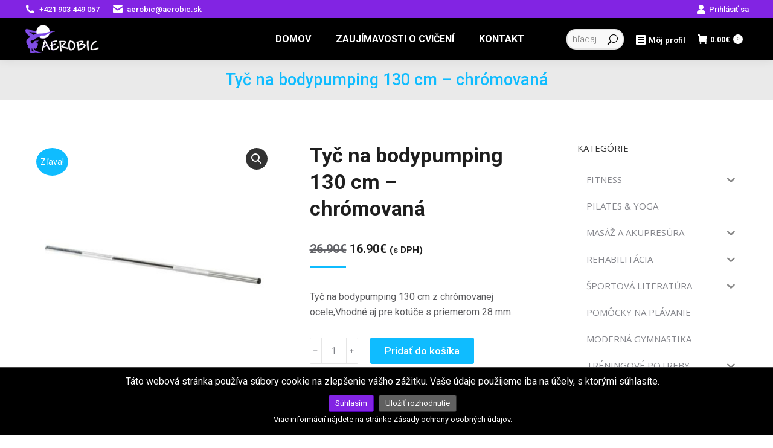

--- FILE ---
content_type: text/html; charset=UTF-8
request_url: https://www.aerobic.sk/produkt/tyc-na-bodypumping-130-cm-chromovana/
body_size: 165590
content:
<!DOCTYPE html>
<!--[if !(IE 6) | !(IE 7) | !(IE 8)  ]><!-->
<html dir="ltr" lang="sk-SK" prefix="og: https://ogp.me/ns#" class="no-js">
<!--<![endif]-->
<head>
	<meta charset="UTF-8" />
		<meta name="viewport" content="width=device-width, initial-scale=1, maximum-scale=1, user-scalable=0">
		<meta name="theme-color" content="#0fbcff"/>	<link rel="profile" href="https://gmpg.org/xfn/11" />
	<title>Tyč na bodypumping 130 cm – chrómovaná - AEROBIC.sk</title>

		<!-- All in One SEO Pro 4.9.3 - aioseo.com -->
	<meta name="description" content="Tyč na bodypumping 130 cm z chrómovanej ocele,Vhodné aj pre kotúče s priemerom 28 mm." />
	<meta name="robots" content="max-image-preview:large" />
	<meta name="google-site-verification" content="F6vYJc-89Quu-xapGs8_Ynjcpw3QCUccMXHdFVn5PFM" />
	<link rel="canonical" href="https://www.aerobic.sk/produkt/tyc-na-bodypumping-130-cm-chromovana/" />
	<meta name="generator" content="All in One SEO Pro (AIOSEO) 4.9.3" />
		<meta property="og:locale" content="sk_SK" />
		<meta property="og:site_name" content="AEROBIC.sk - športové potreby, aerobic pomôcky" />
		<meta property="og:type" content="article" />
		<meta property="og:title" content="Tyč na bodypumping 130 cm – chrómovaná - AEROBIC.sk" />
		<meta property="og:description" content="Tyč na bodypumping 130 cm z chrómovanej ocele,Vhodné aj pre kotúče s priemerom 28 mm." />
		<meta property="og:url" content="https://www.aerobic.sk/produkt/tyc-na-bodypumping-130-cm-chromovana/" />
		<meta property="article:published_time" content="2022-10-15T20:10:55+00:00" />
		<meta property="article:modified_time" content="2022-10-15T20:24:10+00:00" />
		<meta name="twitter:card" content="summary_large_image" />
		<meta name="twitter:title" content="Tyč na bodypumping 130 cm – chrómovaná - AEROBIC.sk" />
		<meta name="twitter:description" content="Tyč na bodypumping 130 cm z chrómovanej ocele,Vhodné aj pre kotúče s priemerom 28 mm." />
		<script type="application/ld+json" class="aioseo-schema">
			{"@context":"https:\/\/schema.org","@graph":[{"@type":"BreadcrumbList","@id":"https:\/\/www.aerobic.sk\/produkt\/tyc-na-bodypumping-130-cm-chromovana\/#breadcrumblist","itemListElement":[{"@type":"ListItem","@id":"https:\/\/www.aerobic.sk#listItem","position":1,"name":"Home","item":"https:\/\/www.aerobic.sk","nextItem":{"@type":"ListItem","@id":"https:\/\/www.aerobic.sk\/kategoria-produktu\/fitness\/#listItem","name":"FITNESS"}},{"@type":"ListItem","@id":"https:\/\/www.aerobic.sk\/kategoria-produktu\/fitness\/#listItem","position":2,"name":"FITNESS","item":"https:\/\/www.aerobic.sk\/kategoria-produktu\/fitness\/","nextItem":{"@type":"ListItem","@id":"https:\/\/www.aerobic.sk\/kategoria-produktu\/fitness\/cinky-a-zataze\/#listItem","name":"\u010cINKY A Z\u00c1\u0164A\u017dE"},"previousItem":{"@type":"ListItem","@id":"https:\/\/www.aerobic.sk#listItem","name":"Home"}},{"@type":"ListItem","@id":"https:\/\/www.aerobic.sk\/kategoria-produktu\/fitness\/cinky-a-zataze\/#listItem","position":3,"name":"\u010cINKY A Z\u00c1\u0164A\u017dE","item":"https:\/\/www.aerobic.sk\/kategoria-produktu\/fitness\/cinky-a-zataze\/","nextItem":{"@type":"ListItem","@id":"https:\/\/www.aerobic.sk\/kategoria-produktu\/fitness\/cinky-a-zataze\/zatazove-tyce-na-bodypumping\/#listItem","name":"Z\u00c1\u0164A\u017dOV\u00c9 TY\u010cE"},"previousItem":{"@type":"ListItem","@id":"https:\/\/www.aerobic.sk\/kategoria-produktu\/fitness\/#listItem","name":"FITNESS"}},{"@type":"ListItem","@id":"https:\/\/www.aerobic.sk\/kategoria-produktu\/fitness\/cinky-a-zataze\/zatazove-tyce-na-bodypumping\/#listItem","position":4,"name":"Z\u00c1\u0164A\u017dOV\u00c9 TY\u010cE","item":"https:\/\/www.aerobic.sk\/kategoria-produktu\/fitness\/cinky-a-zataze\/zatazove-tyce-na-bodypumping\/","nextItem":{"@type":"ListItem","@id":"https:\/\/www.aerobic.sk\/produkt\/tyc-na-bodypumping-130-cm-chromovana\/#listItem","name":"Ty\u010d na bodypumping 130 cm &#8211; chr\u00f3movan\u00e1"},"previousItem":{"@type":"ListItem","@id":"https:\/\/www.aerobic.sk\/kategoria-produktu\/fitness\/cinky-a-zataze\/#listItem","name":"\u010cINKY A Z\u00c1\u0164A\u017dE"}},{"@type":"ListItem","@id":"https:\/\/www.aerobic.sk\/produkt\/tyc-na-bodypumping-130-cm-chromovana\/#listItem","position":5,"name":"Ty\u010d na bodypumping 130 cm &#8211; chr\u00f3movan\u00e1","previousItem":{"@type":"ListItem","@id":"https:\/\/www.aerobic.sk\/kategoria-produktu\/fitness\/cinky-a-zataze\/zatazove-tyce-na-bodypumping\/#listItem","name":"Z\u00c1\u0164A\u017dOV\u00c9 TY\u010cE"}}]},{"@type":"ItemPage","@id":"https:\/\/www.aerobic.sk\/produkt\/tyc-na-bodypumping-130-cm-chromovana\/#itempage","url":"https:\/\/www.aerobic.sk\/produkt\/tyc-na-bodypumping-130-cm-chromovana\/","name":"Ty\u010d na bodypumping 130 cm \u2013 chr\u00f3movan\u00e1 - AEROBIC.sk","description":"Ty\u010d na bodypumping 130 cm z chr\u00f3movanej ocele,Vhodn\u00e9 aj pre kot\u00fa\u010de s priemerom 28 mm.","inLanguage":"sk-SK","isPartOf":{"@id":"https:\/\/www.aerobic.sk\/#website"},"breadcrumb":{"@id":"https:\/\/www.aerobic.sk\/produkt\/tyc-na-bodypumping-130-cm-chromovana\/#breadcrumblist"},"image":{"@type":"ImageObject","url":"https:\/\/www.aerobic.sk\/wp-content\/uploads\/2022\/10\/Steel-bar-130cm-SVELTUS.jpg","@id":"https:\/\/www.aerobic.sk\/produkt\/tyc-na-bodypumping-130-cm-chromovana\/#mainImage","width":800,"height":800,"caption":"ty\u010d na bodypumping 130 cm"},"primaryImageOfPage":{"@id":"https:\/\/www.aerobic.sk\/produkt\/tyc-na-bodypumping-130-cm-chromovana\/#mainImage"},"datePublished":"2022-10-15T22:10:55+02:00","dateModified":"2022-10-15T22:24:10+02:00"},{"@type":"Organization","@id":"https:\/\/www.aerobic.sk\/#organization","name":"AEROBIC.sk","description":"\u0161portov\u00e9 potreby, aerobic pom\u00f4cky","url":"https:\/\/www.aerobic.sk\/"},{"@type":"WebPage","@id":"https:\/\/www.aerobic.sk\/produkt\/tyc-na-bodypumping-130-cm-chromovana\/#webpage","url":"https:\/\/www.aerobic.sk\/produkt\/tyc-na-bodypumping-130-cm-chromovana\/","name":"Ty\u010d na bodypumping 130 cm \u2013 chr\u00f3movan\u00e1 - AEROBIC.sk","description":"Ty\u010d na bodypumping 130 cm z chr\u00f3movanej ocele,Vhodn\u00e9 aj pre kot\u00fa\u010de s priemerom 28 mm.","inLanguage":"sk-SK","isPartOf":{"@id":"https:\/\/www.aerobic.sk\/#website"},"breadcrumb":{"@id":"https:\/\/www.aerobic.sk\/produkt\/tyc-na-bodypumping-130-cm-chromovana\/#breadcrumblist"},"image":{"@type":"ImageObject","url":"https:\/\/www.aerobic.sk\/wp-content\/uploads\/2022\/10\/Steel-bar-130cm-SVELTUS.jpg","@id":"https:\/\/www.aerobic.sk\/produkt\/tyc-na-bodypumping-130-cm-chromovana\/#mainImage","width":800,"height":800,"caption":"ty\u010d na bodypumping 130 cm"},"primaryImageOfPage":{"@id":"https:\/\/www.aerobic.sk\/produkt\/tyc-na-bodypumping-130-cm-chromovana\/#mainImage"},"datePublished":"2022-10-15T22:10:55+02:00","dateModified":"2022-10-15T22:24:10+02:00"},{"@type":"WebSite","@id":"https:\/\/www.aerobic.sk\/#website","url":"https:\/\/www.aerobic.sk\/","name":"AEROBIC.sk","description":"\u0161portov\u00e9 potreby, aerobic pom\u00f4cky","inLanguage":"sk-SK","publisher":{"@id":"https:\/\/www.aerobic.sk\/#organization"}}]}
		</script>
		<!-- All in One SEO Pro -->

<link rel='dns-prefetch' href='//www.google.com' />
<link rel='dns-prefetch' href='//fonts.googleapis.com' />
<link rel='dns-prefetch' href='//www.googletagmanager.com' />
<link rel='dns-prefetch' href='//pagead2.googlesyndication.com' />
<link rel="alternate" type="application/rss+xml" title="RSS kanál: AEROBIC.sk &raquo;" href="https://www.aerobic.sk/feed/" />
<link rel="alternate" type="application/rss+xml" title="RSS kanál komentárov webu AEROBIC.sk &raquo;" href="https://www.aerobic.sk/comments/feed/" />
<link rel="alternate" title="oEmbed (JSON)" type="application/json+oembed" href="https://www.aerobic.sk/wp-json/oembed/1.0/embed?url=https%3A%2F%2Fwww.aerobic.sk%2Fprodukt%2Ftyc-na-bodypumping-130-cm-chromovana%2F" />
<link rel="alternate" title="oEmbed (XML)" type="text/xml+oembed" href="https://www.aerobic.sk/wp-json/oembed/1.0/embed?url=https%3A%2F%2Fwww.aerobic.sk%2Fprodukt%2Ftyc-na-bodypumping-130-cm-chromovana%2F&#038;format=xml" />
<!-- www.aerobic.sk is managing ads with Advanced Ads 2.0.16 – https://wpadvancedads.com/ --><script id="aerob-ready">
			window.advanced_ads_ready=function(e,a){a=a||"complete";var d=function(e){return"interactive"===a?"loading"!==e:"complete"===e};d(document.readyState)?e():document.addEventListener("readystatechange",(function(a){d(a.target.readyState)&&e()}),{once:"interactive"===a})},window.advanced_ads_ready_queue=window.advanced_ads_ready_queue||[];		</script>
		<style id='wp-img-auto-sizes-contain-inline-css'>
img:is([sizes=auto i],[sizes^="auto," i]){contain-intrinsic-size:3000px 1500px}
/*# sourceURL=wp-img-auto-sizes-contain-inline-css */
</style>
<link rel='stylesheet' id='frontend.gdpr-css' href='https://www.aerobic.sk/wp-content/plugins/gdpr-compliance-by-supsystic/modules/gdpr/css/frontend.gdpr.css?ver=2.1.2' media='all' />
<link rel='stylesheet' id='layerslider-css' href='https://www.aerobic.sk/wp-content/plugins/LayerSlider/static/layerslider/css/layerslider.css?ver=6.10.2' media='all' />
<style id='wp-emoji-styles-inline-css'>

	img.wp-smiley, img.emoji {
		display: inline !important;
		border: none !important;
		box-shadow: none !important;
		height: 1em !important;
		width: 1em !important;
		margin: 0 0.07em !important;
		vertical-align: -0.1em !important;
		background: none !important;
		padding: 0 !important;
	}
/*# sourceURL=wp-emoji-styles-inline-css */
</style>
<style id='wp-block-library-inline-css'>
:root{--wp-block-synced-color:#7a00df;--wp-block-synced-color--rgb:122,0,223;--wp-bound-block-color:var(--wp-block-synced-color);--wp-editor-canvas-background:#ddd;--wp-admin-theme-color:#007cba;--wp-admin-theme-color--rgb:0,124,186;--wp-admin-theme-color-darker-10:#006ba1;--wp-admin-theme-color-darker-10--rgb:0,107,160.5;--wp-admin-theme-color-darker-20:#005a87;--wp-admin-theme-color-darker-20--rgb:0,90,135;--wp-admin-border-width-focus:2px}@media (min-resolution:192dpi){:root{--wp-admin-border-width-focus:1.5px}}.wp-element-button{cursor:pointer}:root .has-very-light-gray-background-color{background-color:#eee}:root .has-very-dark-gray-background-color{background-color:#313131}:root .has-very-light-gray-color{color:#eee}:root .has-very-dark-gray-color{color:#313131}:root .has-vivid-green-cyan-to-vivid-cyan-blue-gradient-background{background:linear-gradient(135deg,#00d084,#0693e3)}:root .has-purple-crush-gradient-background{background:linear-gradient(135deg,#34e2e4,#4721fb 50%,#ab1dfe)}:root .has-hazy-dawn-gradient-background{background:linear-gradient(135deg,#faaca8,#dad0ec)}:root .has-subdued-olive-gradient-background{background:linear-gradient(135deg,#fafae1,#67a671)}:root .has-atomic-cream-gradient-background{background:linear-gradient(135deg,#fdd79a,#004a59)}:root .has-nightshade-gradient-background{background:linear-gradient(135deg,#330968,#31cdcf)}:root .has-midnight-gradient-background{background:linear-gradient(135deg,#020381,#2874fc)}:root{--wp--preset--font-size--normal:16px;--wp--preset--font-size--huge:42px}.has-regular-font-size{font-size:1em}.has-larger-font-size{font-size:2.625em}.has-normal-font-size{font-size:var(--wp--preset--font-size--normal)}.has-huge-font-size{font-size:var(--wp--preset--font-size--huge)}.has-text-align-center{text-align:center}.has-text-align-left{text-align:left}.has-text-align-right{text-align:right}.has-fit-text{white-space:nowrap!important}#end-resizable-editor-section{display:none}.aligncenter{clear:both}.items-justified-left{justify-content:flex-start}.items-justified-center{justify-content:center}.items-justified-right{justify-content:flex-end}.items-justified-space-between{justify-content:space-between}.screen-reader-text{border:0;clip-path:inset(50%);height:1px;margin:-1px;overflow:hidden;padding:0;position:absolute;width:1px;word-wrap:normal!important}.screen-reader-text:focus{background-color:#ddd;clip-path:none;color:#444;display:block;font-size:1em;height:auto;left:5px;line-height:normal;padding:15px 23px 14px;text-decoration:none;top:5px;width:auto;z-index:100000}html :where(.has-border-color){border-style:solid}html :where([style*=border-top-color]){border-top-style:solid}html :where([style*=border-right-color]){border-right-style:solid}html :where([style*=border-bottom-color]){border-bottom-style:solid}html :where([style*=border-left-color]){border-left-style:solid}html :where([style*=border-width]){border-style:solid}html :where([style*=border-top-width]){border-top-style:solid}html :where([style*=border-right-width]){border-right-style:solid}html :where([style*=border-bottom-width]){border-bottom-style:solid}html :where([style*=border-left-width]){border-left-style:solid}html :where(img[class*=wp-image-]){height:auto;max-width:100%}:where(figure){margin:0 0 1em}html :where(.is-position-sticky){--wp-admin--admin-bar--position-offset:var(--wp-admin--admin-bar--height,0px)}@media screen and (max-width:600px){html :where(.is-position-sticky){--wp-admin--admin-bar--position-offset:0px}}

/*# sourceURL=wp-block-library-inline-css */
</style><link rel='stylesheet' id='wc-blocks-style-css' href='https://www.aerobic.sk/wp-content/plugins/woocommerce/assets/client/blocks/wc-blocks.css?ver=wc-10.4.3' media='all' />
<style id='global-styles-inline-css'>
:root{--wp--preset--aspect-ratio--square: 1;--wp--preset--aspect-ratio--4-3: 4/3;--wp--preset--aspect-ratio--3-4: 3/4;--wp--preset--aspect-ratio--3-2: 3/2;--wp--preset--aspect-ratio--2-3: 2/3;--wp--preset--aspect-ratio--16-9: 16/9;--wp--preset--aspect-ratio--9-16: 9/16;--wp--preset--color--black: #000000;--wp--preset--color--cyan-bluish-gray: #abb8c3;--wp--preset--color--white: #FFF;--wp--preset--color--pale-pink: #f78da7;--wp--preset--color--vivid-red: #cf2e2e;--wp--preset--color--luminous-vivid-orange: #ff6900;--wp--preset--color--luminous-vivid-amber: #fcb900;--wp--preset--color--light-green-cyan: #7bdcb5;--wp--preset--color--vivid-green-cyan: #00d084;--wp--preset--color--pale-cyan-blue: #8ed1fc;--wp--preset--color--vivid-cyan-blue: #0693e3;--wp--preset--color--vivid-purple: #9b51e0;--wp--preset--color--accent: #0fbcff;--wp--preset--color--dark-gray: #111;--wp--preset--color--light-gray: #767676;--wp--preset--gradient--vivid-cyan-blue-to-vivid-purple: linear-gradient(135deg,rgb(6,147,227) 0%,rgb(155,81,224) 100%);--wp--preset--gradient--light-green-cyan-to-vivid-green-cyan: linear-gradient(135deg,rgb(122,220,180) 0%,rgb(0,208,130) 100%);--wp--preset--gradient--luminous-vivid-amber-to-luminous-vivid-orange: linear-gradient(135deg,rgb(252,185,0) 0%,rgb(255,105,0) 100%);--wp--preset--gradient--luminous-vivid-orange-to-vivid-red: linear-gradient(135deg,rgb(255,105,0) 0%,rgb(207,46,46) 100%);--wp--preset--gradient--very-light-gray-to-cyan-bluish-gray: linear-gradient(135deg,rgb(238,238,238) 0%,rgb(169,184,195) 100%);--wp--preset--gradient--cool-to-warm-spectrum: linear-gradient(135deg,rgb(74,234,220) 0%,rgb(151,120,209) 20%,rgb(207,42,186) 40%,rgb(238,44,130) 60%,rgb(251,105,98) 80%,rgb(254,248,76) 100%);--wp--preset--gradient--blush-light-purple: linear-gradient(135deg,rgb(255,206,236) 0%,rgb(152,150,240) 100%);--wp--preset--gradient--blush-bordeaux: linear-gradient(135deg,rgb(254,205,165) 0%,rgb(254,45,45) 50%,rgb(107,0,62) 100%);--wp--preset--gradient--luminous-dusk: linear-gradient(135deg,rgb(255,203,112) 0%,rgb(199,81,192) 50%,rgb(65,88,208) 100%);--wp--preset--gradient--pale-ocean: linear-gradient(135deg,rgb(255,245,203) 0%,rgb(182,227,212) 50%,rgb(51,167,181) 100%);--wp--preset--gradient--electric-grass: linear-gradient(135deg,rgb(202,248,128) 0%,rgb(113,206,126) 100%);--wp--preset--gradient--midnight: linear-gradient(135deg,rgb(2,3,129) 0%,rgb(40,116,252) 100%);--wp--preset--font-size--small: 13px;--wp--preset--font-size--medium: 20px;--wp--preset--font-size--large: 36px;--wp--preset--font-size--x-large: 42px;--wp--preset--spacing--20: 0.44rem;--wp--preset--spacing--30: 0.67rem;--wp--preset--spacing--40: 1rem;--wp--preset--spacing--50: 1.5rem;--wp--preset--spacing--60: 2.25rem;--wp--preset--spacing--70: 3.38rem;--wp--preset--spacing--80: 5.06rem;--wp--preset--shadow--natural: 6px 6px 9px rgba(0, 0, 0, 0.2);--wp--preset--shadow--deep: 12px 12px 50px rgba(0, 0, 0, 0.4);--wp--preset--shadow--sharp: 6px 6px 0px rgba(0, 0, 0, 0.2);--wp--preset--shadow--outlined: 6px 6px 0px -3px rgb(255, 255, 255), 6px 6px rgb(0, 0, 0);--wp--preset--shadow--crisp: 6px 6px 0px rgb(0, 0, 0);}:where(.is-layout-flex){gap: 0.5em;}:where(.is-layout-grid){gap: 0.5em;}body .is-layout-flex{display: flex;}.is-layout-flex{flex-wrap: wrap;align-items: center;}.is-layout-flex > :is(*, div){margin: 0;}body .is-layout-grid{display: grid;}.is-layout-grid > :is(*, div){margin: 0;}:where(.wp-block-columns.is-layout-flex){gap: 2em;}:where(.wp-block-columns.is-layout-grid){gap: 2em;}:where(.wp-block-post-template.is-layout-flex){gap: 1.25em;}:where(.wp-block-post-template.is-layout-grid){gap: 1.25em;}.has-black-color{color: var(--wp--preset--color--black) !important;}.has-cyan-bluish-gray-color{color: var(--wp--preset--color--cyan-bluish-gray) !important;}.has-white-color{color: var(--wp--preset--color--white) !important;}.has-pale-pink-color{color: var(--wp--preset--color--pale-pink) !important;}.has-vivid-red-color{color: var(--wp--preset--color--vivid-red) !important;}.has-luminous-vivid-orange-color{color: var(--wp--preset--color--luminous-vivid-orange) !important;}.has-luminous-vivid-amber-color{color: var(--wp--preset--color--luminous-vivid-amber) !important;}.has-light-green-cyan-color{color: var(--wp--preset--color--light-green-cyan) !important;}.has-vivid-green-cyan-color{color: var(--wp--preset--color--vivid-green-cyan) !important;}.has-pale-cyan-blue-color{color: var(--wp--preset--color--pale-cyan-blue) !important;}.has-vivid-cyan-blue-color{color: var(--wp--preset--color--vivid-cyan-blue) !important;}.has-vivid-purple-color{color: var(--wp--preset--color--vivid-purple) !important;}.has-black-background-color{background-color: var(--wp--preset--color--black) !important;}.has-cyan-bluish-gray-background-color{background-color: var(--wp--preset--color--cyan-bluish-gray) !important;}.has-white-background-color{background-color: var(--wp--preset--color--white) !important;}.has-pale-pink-background-color{background-color: var(--wp--preset--color--pale-pink) !important;}.has-vivid-red-background-color{background-color: var(--wp--preset--color--vivid-red) !important;}.has-luminous-vivid-orange-background-color{background-color: var(--wp--preset--color--luminous-vivid-orange) !important;}.has-luminous-vivid-amber-background-color{background-color: var(--wp--preset--color--luminous-vivid-amber) !important;}.has-light-green-cyan-background-color{background-color: var(--wp--preset--color--light-green-cyan) !important;}.has-vivid-green-cyan-background-color{background-color: var(--wp--preset--color--vivid-green-cyan) !important;}.has-pale-cyan-blue-background-color{background-color: var(--wp--preset--color--pale-cyan-blue) !important;}.has-vivid-cyan-blue-background-color{background-color: var(--wp--preset--color--vivid-cyan-blue) !important;}.has-vivid-purple-background-color{background-color: var(--wp--preset--color--vivid-purple) !important;}.has-black-border-color{border-color: var(--wp--preset--color--black) !important;}.has-cyan-bluish-gray-border-color{border-color: var(--wp--preset--color--cyan-bluish-gray) !important;}.has-white-border-color{border-color: var(--wp--preset--color--white) !important;}.has-pale-pink-border-color{border-color: var(--wp--preset--color--pale-pink) !important;}.has-vivid-red-border-color{border-color: var(--wp--preset--color--vivid-red) !important;}.has-luminous-vivid-orange-border-color{border-color: var(--wp--preset--color--luminous-vivid-orange) !important;}.has-luminous-vivid-amber-border-color{border-color: var(--wp--preset--color--luminous-vivid-amber) !important;}.has-light-green-cyan-border-color{border-color: var(--wp--preset--color--light-green-cyan) !important;}.has-vivid-green-cyan-border-color{border-color: var(--wp--preset--color--vivid-green-cyan) !important;}.has-pale-cyan-blue-border-color{border-color: var(--wp--preset--color--pale-cyan-blue) !important;}.has-vivid-cyan-blue-border-color{border-color: var(--wp--preset--color--vivid-cyan-blue) !important;}.has-vivid-purple-border-color{border-color: var(--wp--preset--color--vivid-purple) !important;}.has-vivid-cyan-blue-to-vivid-purple-gradient-background{background: var(--wp--preset--gradient--vivid-cyan-blue-to-vivid-purple) !important;}.has-light-green-cyan-to-vivid-green-cyan-gradient-background{background: var(--wp--preset--gradient--light-green-cyan-to-vivid-green-cyan) !important;}.has-luminous-vivid-amber-to-luminous-vivid-orange-gradient-background{background: var(--wp--preset--gradient--luminous-vivid-amber-to-luminous-vivid-orange) !important;}.has-luminous-vivid-orange-to-vivid-red-gradient-background{background: var(--wp--preset--gradient--luminous-vivid-orange-to-vivid-red) !important;}.has-very-light-gray-to-cyan-bluish-gray-gradient-background{background: var(--wp--preset--gradient--very-light-gray-to-cyan-bluish-gray) !important;}.has-cool-to-warm-spectrum-gradient-background{background: var(--wp--preset--gradient--cool-to-warm-spectrum) !important;}.has-blush-light-purple-gradient-background{background: var(--wp--preset--gradient--blush-light-purple) !important;}.has-blush-bordeaux-gradient-background{background: var(--wp--preset--gradient--blush-bordeaux) !important;}.has-luminous-dusk-gradient-background{background: var(--wp--preset--gradient--luminous-dusk) !important;}.has-pale-ocean-gradient-background{background: var(--wp--preset--gradient--pale-ocean) !important;}.has-electric-grass-gradient-background{background: var(--wp--preset--gradient--electric-grass) !important;}.has-midnight-gradient-background{background: var(--wp--preset--gradient--midnight) !important;}.has-small-font-size{font-size: var(--wp--preset--font-size--small) !important;}.has-medium-font-size{font-size: var(--wp--preset--font-size--medium) !important;}.has-large-font-size{font-size: var(--wp--preset--font-size--large) !important;}.has-x-large-font-size{font-size: var(--wp--preset--font-size--x-large) !important;}
/*# sourceURL=global-styles-inline-css */
</style>

<style id='classic-theme-styles-inline-css'>
/*! This file is auto-generated */
.wp-block-button__link{color:#fff;background-color:#32373c;border-radius:9999px;box-shadow:none;text-decoration:none;padding:calc(.667em + 2px) calc(1.333em + 2px);font-size:1.125em}.wp-block-file__button{background:#32373c;color:#fff;text-decoration:none}
/*# sourceURL=/wp-includes/css/classic-themes.min.css */
</style>
<link rel='stylesheet' id='floating-button-css' href='https://www.aerobic.sk/wp-content/plugins/floating-button/public/assets/css/style.min.css?ver=7.0.1' media='all' />
<style id='floating-button-inline-css'>
#floatBtn-1 > a, #floatBtn-1 > .flBtn-label { --flbtn-bg: rgb(130,36,227); --flbtn-color: #fff; --flbtn-h-color: #fff; --flbtn-h-bg: rgb(105,28,181); } #floatBtn-1 [data-tooltip] { --flbtn-tooltip-bg: #585858; --flbtn-tooltip-color: #fff; }#floatBtn-1 .flBtn-first li:nth-child(1) {--flbtn-color: #ffffff;--flbtn-h-color: #ffffff;--flbtn-bg: rgb(130,36,227);--flbtn-h-bg: rgb(73,27,181);}
/*# sourceURL=floating-button-inline-css */
</style>
<link rel='stylesheet' id='floating-button-fontawesome-css' href='https://www.aerobic.sk/wp-content/plugins/floating-button/vendors/fontawesome/css/all.min.css?ver=7.1' media='all' />
<link rel='stylesheet' id='theme-my-login-css' href='https://www.aerobic.sk/wp-content/plugins/theme-my-login/assets/styles/theme-my-login.min.css?ver=7.1.14' media='all' />
<link rel='stylesheet' id='photoswipe-css' href='https://www.aerobic.sk/wp-content/plugins/woocommerce/assets/css/photoswipe/photoswipe.min.css?ver=10.4.3' media='all' />
<link rel='stylesheet' id='photoswipe-default-skin-css' href='https://www.aerobic.sk/wp-content/plugins/woocommerce/assets/css/photoswipe/default-skin/default-skin.min.css?ver=10.4.3' media='all' />
<style id='woocommerce-inline-inline-css'>
.woocommerce form .form-row .required { visibility: visible; }
/*# sourceURL=woocommerce-inline-inline-css */
</style>
<link rel='stylesheet' id='wpum-frontend-css' href='https://www.aerobic.sk/wp-content/plugins/wp-user-manager/assets/css/wpum.min.css?ver=2.9.13' media='all' />
<link rel='stylesheet' id='iksm-public-style-css' href='https://www.aerobic.sk/wp-content/plugins/iks-menu/assets/css/public.css?ver=1.12.7' media='all' />
<link rel='stylesheet' id='the7-font-css' href='https://www.aerobic.sk/wp-content/themes/dt-the7/fonts/icomoon-the7-font/icomoon-the7-font.min.css?ver=12.1.1' media='all' />
<link rel='stylesheet' id='the7-awesome-fonts-css' href='https://www.aerobic.sk/wp-content/themes/dt-the7/fonts/FontAwesome/css/all.min.css?ver=12.1.1' media='all' />
<link rel='stylesheet' id='the7-icomoon-font-awesome-14x14-css' href='https://www.aerobic.sk/wp-content/uploads/smile_fonts/icomoon-font-awesome-14x14/icomoon-font-awesome-14x14.css?ver=0cd4d4679c85e9abff128f4146eab9dc' media='all' />
<link rel='stylesheet' id='the7-fontello-css' href='https://www.aerobic.sk/wp-content/themes/dt-the7/fonts/fontello/css/fontello.min.css?ver=12.1.1' media='all' />
<link rel='stylesheet' id='flexible-shipping-free-shipping-css' href='https://www.aerobic.sk/wp-content/plugins/flexible-shipping/assets/dist/css/free-shipping.css?ver=6.5.4.2' media='all' />
<link rel='stylesheet' id='dt-web-fonts-css' href='https://fonts.googleapis.com/css?family=Roboto:300,300normal,400,500,600,700%7CRoboto+Condensed:400,600,700%7COpen+Sans:400,600,700' media='all' />
<link rel='stylesheet' id='dt-main-css' href='https://www.aerobic.sk/wp-content/themes/dt-the7/css/main.min.css?ver=12.1.1' media='all' />
<style id='dt-main-inline-css'>
body #load {
  display: block;
  height: 100%;
  overflow: hidden;
  position: fixed;
  width: 100%;
  z-index: 9901;
  opacity: 1;
  visibility: visible;
  transition: all .35s ease-out;
}
.load-wrap {
  width: 100%;
  height: 100%;
  background-position: center center;
  background-repeat: no-repeat;
  text-align: center;
  display: -ms-flexbox;
  display: -ms-flex;
  display: flex;
  -ms-align-items: center;
  -ms-flex-align: center;
  align-items: center;
  -ms-flex-flow: column wrap;
  flex-flow: column wrap;
  -ms-flex-pack: center;
  -ms-justify-content: center;
  justify-content: center;
}
.load-wrap > svg {
  position: absolute;
  top: 50%;
  left: 50%;
  transform: translate(-50%,-50%);
}
#load {
  background: var(--the7-elementor-beautiful-loading-bg,#ffffff);
  --the7-beautiful-spinner-color2: var(--the7-beautiful-spinner-color,#804de6);
}

/*# sourceURL=dt-main-inline-css */
</style>
<link rel='stylesheet' id='the7-custom-scrollbar-css' href='https://www.aerobic.sk/wp-content/themes/dt-the7/lib/custom-scrollbar/custom-scrollbar.min.css?ver=12.1.1' media='all' />
<link rel='stylesheet' id='the7-wpbakery-css' href='https://www.aerobic.sk/wp-content/themes/dt-the7/css/wpbakery.min.css?ver=12.1.1' media='all' />
<link rel='stylesheet' id='the7-core-css' href='https://www.aerobic.sk/wp-content/plugins/dt-the7-core/assets/css/post-type.min.css?ver=2.7.12' media='all' />
<link rel='stylesheet' id='the7-css-vars-css' href='https://www.aerobic.sk/wp-content/uploads/the7-css/css-vars.css?ver=bce035992c09' media='all' />
<link rel='stylesheet' id='dt-custom-css' href='https://www.aerobic.sk/wp-content/uploads/the7-css/custom.css?ver=bce035992c09' media='all' />
<link rel='stylesheet' id='wc-dt-custom-css' href='https://www.aerobic.sk/wp-content/uploads/the7-css/compatibility/wc-dt-custom.css?ver=bce035992c09' media='all' />
<link rel='stylesheet' id='dt-media-css' href='https://www.aerobic.sk/wp-content/uploads/the7-css/media.css?ver=bce035992c09' media='all' />
<link rel='stylesheet' id='the7-mega-menu-css' href='https://www.aerobic.sk/wp-content/uploads/the7-css/mega-menu.css?ver=bce035992c09' media='all' />
<link rel='stylesheet' id='the7-elements-albums-portfolio-css' href='https://www.aerobic.sk/wp-content/uploads/the7-css/the7-elements-albums-portfolio.css?ver=bce035992c09' media='all' />
<link rel='stylesheet' id='the7-elements-css' href='https://www.aerobic.sk/wp-content/uploads/the7-css/post-type-dynamic.css?ver=bce035992c09' media='all' />
<link rel='stylesheet' id='style-css' href='https://www.aerobic.sk/wp-content/themes/dt-the7/style.css?ver=12.1.1' media='all' />
<script src="https://www.aerobic.sk/wp-includes/js/jquery/jquery.min.js?ver=3.7.1" id="jquery-core-js"></script>
<script src="https://www.aerobic.sk/wp-includes/js/jquery/jquery-migrate.min.js?ver=3.4.1" id="jquery-migrate-js"></script>
<script id="frontend.gdpr-js-extra">
var gdprsupNotifyData = {"opts":{"main":{"enb_cookie_bar":"1","enb_block_content":"","enb_block_resources":"1","enb_block_cookie":"1","enb_block_without_agree":"","bar_delay_hide":"","bar_delay_hide_time":"1000","enb_show_again_tab":"1","show_again_tab_pos":"right","show_again_tab_txt":"Privacy Policy","cookie_txt":"&lt;p&gt;T\u00e1to webov\u00e1 str\u00e1nka pou\u017e\u00edva s\u00fabory cookie na zlep\u0161enie v\u00e1\u0161ho z\u00e1\u017eitku. Va\u0161e \u00fadaje pou\u017eijeme iba na \u00fa\u010dely, s ktor\u00fdmi s\u00fahlas\u00edte.&lt;/p&gt;"},"design":{"show_as":"bar","bar_pos":"bottom","main_color":"#000000","text_color":"#ffffff","enb_border":"1","border_color":"#444","animation":"slide","animation_duration":"#444"},"btns":{"accept_all_enb":"1","accept_all_lbl":"S\u00fahlas\u00edm","accept_all_color_bg":"#8224e3","accept_all_color_txt":"#fff","accept_all_lnk_style":"","accept_all_new_line":"","save_decision_enb":"1","save_decision_lbl":"Ulo\u017ei\u0165 rozhodnutie","save_decision_color_bg":"#606060","save_decision_color_txt":"#ffffff","save_decision_lnk_style":"","save_decision_new_line":"","reject_enb":"","reject_lbl":"Reject","reject_color_bg":"#f7f7f7","reject_color_txt":"#555","reject_lnk_style":"","reject_new_line":"","terms_enb":"1","terms_lbl":"Viac inform\u00e1ci\u00ed n\u00e1jdete na str\u00e1nke Z\u00e1sady ochrany osobn\u00fdch \u00fadajov.","terms_color_bg":"#f7f7f7","terms_color_txt":"#ffffff","terms_lnk_style":"1","terms_new_line":"1","terms_url":"https://www.aerobic.sk/","terms_blank":""}},"agree":[],"rendered_html":"\u003Cdiv id=\"gdprsupNotifyShell\" class=\"\r\n\tgdprsupNotifyBar \r\n\tgdprsup-bar\tgdprsup-bottom\t\" style=\"background-color:#000000;color:#ffffff;border-top:1px solid #444;\"\u003E\r\n\t\r\n\t\u003Cdiv class=\"gdprsupContent\"\u003E\r\n\t\t\u003Cp\u003ET\u00e1to webov\u00e1 str\u00e1nka pou\u017e\u00edva s\u00fabory cookie na zlep\u0161enie v\u00e1\u0161ho z\u00e1\u017eitku. Va\u0161e \u00fadaje pou\u017eijeme iba na \u00fa\u010dely, s ktor\u00fdmi s\u00fahlas\u00edte.\u003C/p\u003E\t\u003C/div\u003E\r\n\t\t\u003Cdiv class=\"gdprsupBtns\"\u003E\r\n\t\t\t\t\t\t\u003Cstyle\u003E#gdprsupBtn_accept_all:hover {background-color: #690bca !important;}\u003C/style\u003E\r\n\t\t\t\t\t\t\r\n\t\t\u003Ca id=\"gdprsupBtn_accept_all\" href=\"#\"  class=\"gdprsupNotifyBtn gdprsupNotifyBtnStyled\" style=\"color:#fff;border-color:#5000b1;background-color:#8224e3;\"\u003E\r\n\t\t\tS\u00fahlas\u00edm\t\t\u003C/a\u003E\r\n\t\t\t\t\t\t\u003Cstyle\u003E#gdprsupBtn_save_decision:hover {background-color: #474747 !important;}\u003C/style\u003E\r\n\t\t\t\t\t\t\r\n\t\t\u003Ca id=\"gdprsupBtn_save_decision\" href=\"#\"  class=\"gdprsupNotifyBtn gdprsupNotifyBtnStyled\" style=\"color:#ffffff;border-color:#2e2e2e;background-color:#606060;\"\u003E\r\n\t\t\tUlo\u017ei\u0165 rozhodnutie\t\t\u003C/a\u003E\r\n\t\t\t\t\t\t\u003Cstyle\u003E#gdprsupBtn_terms:hover {color: #e6e6e6 !important;}\u003C/style\u003E\r\n\t\t\t\t\t\t\r\n\t\t\u003Ca id=\"gdprsupBtn_terms\" href=\"https://www.aerobic.sk/\"  class=\"gdprsupNotifyBtn\" style=\"color:#ffffff;border-color:#c5c5c5;display:block;\"\u003E\r\n\t\t\tViac inform\u00e1ci\u00ed n\u00e1jdete na str\u00e1nke Z\u00e1sady ochrany osobn\u00fdch \u00fadajov.\t\t\u003C/a\u003E\r\n\t\t\t\u003C/div\u003E\r\n\u003C/div\u003E\r\n\u003Cdiv id=\"gdprsupShowAgainShell\" class=\"\r\n\tgdprsup-bottom\tgdprsup-right\t\" style=\"background-color:#000000;color:#ffffff;border:1px solid #444;border-bottom:none;\"\u003E\r\n\tPrivacy Policy\u003C/div\u003E\r\n","btns":["accept_all","save_decision","reject","terms"]};
//# sourceURL=frontend.gdpr-js-extra
</script>
<script src="https://www.aerobic.sk/wp-content/plugins/gdpr-compliance-by-supsystic/modules/gdpr/js/frontend.gdpr.js?ver=2.1.2" id="frontend.gdpr-js"></script>
<script async src="https://www.aerobic.sk/wp-content/plugins/burst-statistics/helpers/timeme/timeme.min.js?ver=1764971820" id="burst-timeme-js"></script>
<script id="burst-js-extra">
var burst = {"tracking":{"isInitialHit":true,"lastUpdateTimestamp":0,"beacon_url":"https://www.aerobic.sk/wp-content/plugins/burst-statistics/endpoint.php","ajaxUrl":"https://www.aerobic.sk/wp-admin/admin-ajax.php"},"options":{"cookieless":0,"pageUrl":"https://www.aerobic.sk/produkt/tyc-na-bodypumping-130-cm-chromovana/","beacon_enabled":1,"do_not_track":0,"enable_turbo_mode":0,"track_url_change":0,"cookie_retention_days":30,"debug":0},"goals":{"completed":[],"scriptUrl":"https://www.aerobic.sk/wp-content/plugins/burst-statistics//assets/js/build/burst-goals.js?v=1764972266","active":[]},"cache":{"uid":null,"fingerprint":null,"isUserAgent":null,"isDoNotTrack":null,"useCookies":null}};
//# sourceURL=burst-js-extra
</script>
<script async src="https://www.aerobic.sk/wp-content/plugins/burst-statistics/assets/js/build/burst.min.js?ver=1764972266" id="burst-js"></script>
<script id="layerslider-greensock-js-extra">
var LS_Meta = {"v":"6.10.2"};
//# sourceURL=layerslider-greensock-js-extra
</script>
<script src="https://www.aerobic.sk/wp-content/plugins/LayerSlider/static/layerslider/js/greensock.js?ver=1.19.0" id="layerslider-greensock-js"></script>
<script src="https://www.aerobic.sk/wp-content/plugins/LayerSlider/static/layerslider/js/layerslider.kreaturamedia.jquery.js?ver=6.10.2" id="layerslider-js"></script>
<script src="https://www.aerobic.sk/wp-content/plugins/LayerSlider/static/layerslider/js/layerslider.transitions.js?ver=6.10.2" id="layerslider-transitions-js"></script>
<script src="https://www.aerobic.sk/wp-content/uploads/layerslider.custom.transitions.js?ver=6.10.2" id="ls-user-transitions-js"></script>
<script src="https://www.aerobic.sk/wp-content/plugins/woocommerce/assets/js/jquery-blockui/jquery.blockUI.min.js?ver=2.7.0-wc.10.4.3" id="wc-jquery-blockui-js" data-wp-strategy="defer"></script>
<script id="wc-add-to-cart-js-extra">
var wc_add_to_cart_params = {"ajax_url":"/wp-admin/admin-ajax.php","wc_ajax_url":"/?wc-ajax=%%endpoint%%","i18n_view_cart":"Poklad\u0148a","cart_url":"https://www.aerobic.sk/buy-online/cart/","is_cart":"","cart_redirect_after_add":"no"};
//# sourceURL=wc-add-to-cart-js-extra
</script>
<script src="https://www.aerobic.sk/wp-content/plugins/woocommerce/assets/js/frontend/add-to-cart.min.js?ver=10.4.3" id="wc-add-to-cart-js" data-wp-strategy="defer"></script>
<script src="https://www.aerobic.sk/wp-content/plugins/woocommerce/assets/js/zoom/jquery.zoom.min.js?ver=1.7.21-wc.10.4.3" id="wc-zoom-js" defer data-wp-strategy="defer"></script>
<script src="https://www.aerobic.sk/wp-content/plugins/woocommerce/assets/js/flexslider/jquery.flexslider.min.js?ver=2.7.2-wc.10.4.3" id="wc-flexslider-js" defer data-wp-strategy="defer"></script>
<script src="https://www.aerobic.sk/wp-content/plugins/woocommerce/assets/js/photoswipe/photoswipe.min.js?ver=4.1.1-wc.10.4.3" id="wc-photoswipe-js" defer data-wp-strategy="defer"></script>
<script src="https://www.aerobic.sk/wp-content/plugins/woocommerce/assets/js/photoswipe/photoswipe-ui-default.min.js?ver=4.1.1-wc.10.4.3" id="wc-photoswipe-ui-default-js" defer data-wp-strategy="defer"></script>
<script id="wc-single-product-js-extra">
var wc_single_product_params = {"i18n_required_rating_text":"Pros\u00edm ohodno\u0165te","i18n_rating_options":["1 z 5 hviezdi\u010diek","2 z 5 hviezdi\u010diek","3 z 5 hviezdi\u010diek","4 z 5 hviezdi\u010diek","5 z 5 hviezdi\u010diek"],"i18n_product_gallery_trigger_text":"Zobrazi\u0165 gal\u00e9riu obr\u00e1zkov na celej obrazovke","review_rating_required":"yes","flexslider":{"rtl":false,"animation":"slide","smoothHeight":true,"directionNav":false,"controlNav":"thumbnails","slideshow":false,"animationSpeed":500,"animationLoop":false,"allowOneSlide":false},"zoom_enabled":"1","zoom_options":[],"photoswipe_enabled":"1","photoswipe_options":{"shareEl":false,"closeOnScroll":false,"history":false,"hideAnimationDuration":0,"showAnimationDuration":0},"flexslider_enabled":"1"};
//# sourceURL=wc-single-product-js-extra
</script>
<script src="https://www.aerobic.sk/wp-content/plugins/woocommerce/assets/js/frontend/single-product.min.js?ver=10.4.3" id="wc-single-product-js" defer data-wp-strategy="defer"></script>
<script src="https://www.aerobic.sk/wp-content/plugins/woocommerce/assets/js/js-cookie/js.cookie.min.js?ver=2.1.4-wc.10.4.3" id="wc-js-cookie-js" defer data-wp-strategy="defer"></script>
<script id="woocommerce-js-extra">
var woocommerce_params = {"ajax_url":"/wp-admin/admin-ajax.php","wc_ajax_url":"/?wc-ajax=%%endpoint%%","i18n_password_show":"Zobrazi\u0165 heslo","i18n_password_hide":"Skry\u0165 heslo"};
//# sourceURL=woocommerce-js-extra
</script>
<script src="https://www.aerobic.sk/wp-content/plugins/woocommerce/assets/js/frontend/woocommerce.min.js?ver=10.4.3" id="woocommerce-js" defer data-wp-strategy="defer"></script>
<script src="https://www.aerobic.sk/wp-content/plugins/iks-menu/assets/js/public.js?ver=1.12.7" id="iksm-public-script-js"></script>
<script src="https://www.aerobic.sk/wp-content/plugins/iks-menu/assets/js/menu.js?ver=1.12.7" id="iksm-menu-script-js"></script>
<script src="https://www.aerobic.sk/wp-content/plugins/js_composer/assets/js/vendors/woocommerce-add-to-cart.js?ver=8.7.2" id="vc_woocommerce-add-to-cart-js-js"></script>
<script id="dt-above-fold-js-extra">
var dtLocal = {"themeUrl":"https://www.aerobic.sk/wp-content/themes/dt-the7","passText":"Ak chcete zobrazi\u0165 tento chr\u00e1nen\u00fd pr\u00edspevok, zadajte ni\u017e\u0161ie uveden\u00e9 heslo:","moreButtonText":{"loading":"Na\u010d\u00edtava...","loadMore":"Na\u010d\u00edta\u0165 viac"},"postID":"52088","ajaxurl":"https://www.aerobic.sk/wp-admin/admin-ajax.php","REST":{"baseUrl":"https://www.aerobic.sk/wp-json/the7/v1","endpoints":{"sendMail":"/send-mail"}},"contactMessages":{"required":"One or more fields have an error. Please check and try again.","terms":"Prijmite pros\u00edm z\u00e1sady ochrany osobn\u00fdch \u00fadajov.","fillTheCaptchaError":"Pros\u00edm, vypl\u0148te captcha."},"captchaSiteKey":"","ajaxNonce":"2a2ccfeaff","pageData":"","themeSettings":{"smoothScroll":"off","lazyLoading":false,"desktopHeader":{"height":70},"ToggleCaptionEnabled":"disabled","ToggleCaption":"Navig\u00e1cia","floatingHeader":{"showAfter":80,"showMenu":true,"height":70,"logo":{"showLogo":true,"html":"\u003Cimg class=\" preload-me\" src=\"https://www.aerobic.sk/wp-content/uploads/2022/03/150_Logo-aerobic-1.png\" srcset=\"https://www.aerobic.sk/wp-content/uploads/2022/03/150_Logo-aerobic-1.png 150w, https://www.aerobic.sk/wp-content/uploads/2022/03/150_Logo-aerobic-1.png 150w\" width=\"150\" height=\"60\"   sizes=\"150px\" alt=\"AEROBIC.sk\" /\u003E","url":"https://www.aerobic.sk/"}},"topLine":{"floatingTopLine":{"logo":{"showLogo":false,"html":""}}},"mobileHeader":{"firstSwitchPoint":1150,"secondSwitchPoint":778,"firstSwitchPointHeight":60,"secondSwitchPointHeight":60,"mobileToggleCaptionEnabled":"disabled","mobileToggleCaption":"Ponuka"},"stickyMobileHeaderFirstSwitch":{"logo":{"html":"\u003Cimg class=\" preload-me\" src=\"https://www.aerobic.sk/wp-content/uploads/2022/03/150_Logo-aerobic-1.png\" srcset=\"https://www.aerobic.sk/wp-content/uploads/2022/03/150_Logo-aerobic-1.png 150w, https://www.aerobic.sk/wp-content/uploads/2022/03/150_Logo-aerobic-1.png 150w\" width=\"150\" height=\"60\"   sizes=\"150px\" alt=\"AEROBIC.sk\" /\u003E"}},"stickyMobileHeaderSecondSwitch":{"logo":{"html":"\u003Cimg class=\" preload-me\" src=\"https://www.aerobic.sk/wp-content/uploads/2022/03/150_Logo-aerobic-1.png\" srcset=\"https://www.aerobic.sk/wp-content/uploads/2022/03/150_Logo-aerobic-1.png 150w, https://www.aerobic.sk/wp-content/uploads/2022/03/150_Logo-aerobic-1.png 150w\" width=\"150\" height=\"60\"   sizes=\"150px\" alt=\"AEROBIC.sk\" /\u003E"}},"sidebar":{"switchPoint":992},"boxedWidth":"1340px"},"VCMobileScreenWidth":"768","wcCartFragmentHash":"a8b413818494ef9f1548fbae99478f34"};
var dtShare = {"shareButtonText":{"facebook":"Zdiela\u0165 na Facebook-u","twitter":"Share on X","pinterest":"Pripn\u00fa\u0165","linkedin":"Zdie\u013ea\u0165 na Linkedin","whatsapp":"Zdie\u013ea\u0165 na Whatsapp"},"overlayOpacity":"85"};
//# sourceURL=dt-above-fold-js-extra
</script>
<script src="https://www.aerobic.sk/wp-content/themes/dt-the7/js/above-the-fold.min.js?ver=12.1.1" id="dt-above-fold-js"></script>
<script src="https://www.aerobic.sk/wp-content/themes/dt-the7/js/compatibility/woocommerce/woocommerce.min.js?ver=12.1.1" id="dt-woocommerce-js"></script>
<script></script><meta name="generator" content="Powered by LayerSlider 6.10.2 - Multi-Purpose, Responsive, Parallax, Mobile-Friendly Slider Plugin for WordPress." />
<!-- LayerSlider updates and docs at: https://layerslider.kreaturamedia.com -->
<link rel="https://api.w.org/" href="https://www.aerobic.sk/wp-json/" /><link rel="alternate" title="JSON" type="application/json" href="https://www.aerobic.sk/wp-json/wp/v2/product/52088" /><link rel="EditURI" type="application/rsd+xml" title="RSD" href="https://www.aerobic.sk/xmlrpc.php?rsd" />
<meta name="generator" content="Redux 4.5.10" />
		<!-- GA Google Analytics @ https://m0n.co/ga -->
		<script>
			(function(i,s,o,g,r,a,m){i['GoogleAnalyticsObject']=r;i[r]=i[r]||function(){
			(i[r].q=i[r].q||[]).push(arguments)},i[r].l=1*new Date();a=s.createElement(o),
			m=s.getElementsByTagName(o)[0];a.async=1;a.src=g;m.parentNode.insertBefore(a,m)
			})(window,document,'script','https://www.google-analytics.com/analytics.js','ga');
			ga('create', 'G-3BC3HG95X2', 'auto');
			ga('send', 'pageview');
		</script>

	<meta name="generator" content="Site Kit by Google 1.170.0" />
<!-- Lara's Google Analytics - https://www.xtraorbit.com/wordpress-google-analytics-dashboard-widget/ -->
<script async src="https://www.googletagmanager.com/gtag/js?id=G-3BC3HG95X2"></script>
<script>
  window.dataLayer = window.dataLayer || [];
  function gtag(){dataLayer.push(arguments);}
  gtag('js', new Date());
  gtag('config', 'G-3BC3HG95X2');
</script>

<script type='text/javascript'>
				jQuery(document).ready(function($) {
				var ult_smooth_speed = 480;
				var ult_smooth_step = 80;
				$('html').attr('data-ult_smooth_speed',ult_smooth_speed).attr('data-ult_smooth_step',ult_smooth_step);
				});
			</script><style type="text/css" id="iksm-dynamic-style"></style><meta property="og:site_name" content="AEROBIC.sk" />
<meta property="og:title" content="Tyč na bodypumping 130 cm &#8211; chrómovaná" />
<meta property="og:description" content="Tyč na bodypumping 130 cm z chrómovanej ocele,Vhodné aj pre kotúče s priemerom 28 mm." />
<meta property="og:image" content="https://www.aerobic.sk/wp-content/uploads/2022/10/Steel-bar-130cm-SVELTUS.jpg" />
<meta property="og:url" content="https://www.aerobic.sk/produkt/tyc-na-bodypumping-130-cm-chromovana/" />
<meta property="og:type" content="article" />
	<noscript><style>.woocommerce-product-gallery{ opacity: 1 !important; }</style></noscript>
	
<!-- Google AdSense meta tags added by Site Kit -->
<meta name="google-adsense-platform-account" content="ca-host-pub-2644536267352236">
<meta name="google-adsense-platform-domain" content="sitekit.withgoogle.com">
<!-- End Google AdSense meta tags added by Site Kit -->
<meta name="generator" content="Powered by WPBakery Page Builder - drag and drop page builder for WordPress."/>

<!-- Google AdSense snippet added by Site Kit -->
<script async src="https://pagead2.googlesyndication.com/pagead/js/adsbygoogle.js?client=ca-pub-3855018873900941&amp;host=ca-host-pub-2644536267352236" crossorigin="anonymous"></script>

<!-- End Google AdSense snippet added by Site Kit -->
<meta name="generator" content="Powered by Slider Revolution 6.7.38 - responsive, Mobile-Friendly Slider Plugin for WordPress with comfortable drag and drop interface." />
<script type="text/javascript" id="the7-loader-script">
document.addEventListener("DOMContentLoaded", function(event) {
	var load = document.getElementById("load");
	if(!load.classList.contains('loader-removed')){
		var removeLoading = setTimeout(function() {
			load.className += " loader-removed";
		}, 300);
	}
});
</script>
		<script  async src="https://pagead2.googlesyndication.com/pagead/js/adsbygoogle.js?client=ca-pub-3855018873900941" crossorigin="anonymous"></script><link rel="icon" href="https://www.aerobic.sk/wp-content/uploads/2022/03/16_ae.png" type="image/png" sizes="16x16"/><link rel="icon" href="https://www.aerobic.sk/wp-content/uploads/2022/03/32_ae.png" type="image/png" sizes="32x32"/><link rel="apple-touch-icon" href="https://www.aerobic.sk/wp-content/uploads/2022/03/60_ae.png"><link rel="apple-touch-icon" sizes="76x76" href="https://www.aerobic.sk/wp-content/uploads/2022/03/76_ae.png"><link rel="apple-touch-icon" sizes="120x120" href="https://www.aerobic.sk/wp-content/uploads/2022/03/120_ae.png"><link rel="apple-touch-icon" sizes="152x152" href="https://www.aerobic.sk/wp-content/uploads/2022/03/152_ae.png"><script>function setREVStartSize(e){
			//window.requestAnimationFrame(function() {
				window.RSIW = window.RSIW===undefined ? window.innerWidth : window.RSIW;
				window.RSIH = window.RSIH===undefined ? window.innerHeight : window.RSIH;
				try {
					var pw = document.getElementById(e.c).parentNode.offsetWidth,
						newh;
					pw = pw===0 || isNaN(pw) || (e.l=="fullwidth" || e.layout=="fullwidth") ? window.RSIW : pw;
					e.tabw = e.tabw===undefined ? 0 : parseInt(e.tabw);
					e.thumbw = e.thumbw===undefined ? 0 : parseInt(e.thumbw);
					e.tabh = e.tabh===undefined ? 0 : parseInt(e.tabh);
					e.thumbh = e.thumbh===undefined ? 0 : parseInt(e.thumbh);
					e.tabhide = e.tabhide===undefined ? 0 : parseInt(e.tabhide);
					e.thumbhide = e.thumbhide===undefined ? 0 : parseInt(e.thumbhide);
					e.mh = e.mh===undefined || e.mh=="" || e.mh==="auto" ? 0 : parseInt(e.mh,0);
					if(e.layout==="fullscreen" || e.l==="fullscreen")
						newh = Math.max(e.mh,window.RSIH);
					else{
						e.gw = Array.isArray(e.gw) ? e.gw : [e.gw];
						for (var i in e.rl) if (e.gw[i]===undefined || e.gw[i]===0) e.gw[i] = e.gw[i-1];
						e.gh = e.el===undefined || e.el==="" || (Array.isArray(e.el) && e.el.length==0)? e.gh : e.el;
						e.gh = Array.isArray(e.gh) ? e.gh : [e.gh];
						for (var i in e.rl) if (e.gh[i]===undefined || e.gh[i]===0) e.gh[i] = e.gh[i-1];
											
						var nl = new Array(e.rl.length),
							ix = 0,
							sl;
						e.tabw = e.tabhide>=pw ? 0 : e.tabw;
						e.thumbw = e.thumbhide>=pw ? 0 : e.thumbw;
						e.tabh = e.tabhide>=pw ? 0 : e.tabh;
						e.thumbh = e.thumbhide>=pw ? 0 : e.thumbh;
						for (var i in e.rl) nl[i] = e.rl[i]<window.RSIW ? 0 : e.rl[i];
						sl = nl[0];
						for (var i in nl) if (sl>nl[i] && nl[i]>0) { sl = nl[i]; ix=i;}
						var m = pw>(e.gw[ix]+e.tabw+e.thumbw) ? 1 : (pw-(e.tabw+e.thumbw)) / (e.gw[ix]);
						newh =  (e.gh[ix] * m) + (e.tabh + e.thumbh);
					}
					var el = document.getElementById(e.c);
					if (el!==null && el) el.style.height = newh+"px";
					el = document.getElementById(e.c+"_wrapper");
					if (el!==null && el) {
						el.style.height = newh+"px";
						el.style.display = "block";
					}
				} catch(e){
					console.log("Failure at Presize of Slider:" + e)
				}
			//});
		  };</script>
<noscript><style> .wpb_animate_when_almost_visible { opacity: 1; }</style></noscript><!-- Global site tag (gtag.js) - Google Analytics -->
<script async src="https://www.googletagmanager.com/gtag/js?id=UA-222836430-1"></script>
<script>
  window.dataLayer = window.dataLayer || [];
  function gtag(){dataLayer.push(arguments);}
  gtag('js', new Date());

  gtag('config', 'UA-222836430-1');
</script>

<!-- Global site tag (gtag.js) - Google Analytics -->
<script async src="https://www.googletagmanager.com/gtag/js?id=G-3BC3HG95X2"></script>
<script>
  window.dataLayer = window.dataLayer || [];
  function gtag(){dataLayer.push(arguments);}
  gtag('js', new Date());

  gtag('config', 'G-3BC3HG95X2');
</script>
<!-- Global site tag (gtag.js) - Google Analytics -->
<script async src="https://www.googletagmanager.com/gtag/js?id=UA-222836430-1"></script>
<script>
  window.dataLayer = window.dataLayer || [];
  function gtag(){dataLayer.push(arguments);}
  gtag('js', new Date());

  gtag('config', 'UA-222836430-1');
</script>
<style id='the7-custom-inline-css' type='text/css'>
/*Icons above menu items*/
.main-nav > li > a .text-wrap,
.header-bar .main-nav > li > a,
.menu-box .main-nav > li > a {
-webkit-flex-flow: column wrap;
-moz-flex-flow: column wrap;
-ms-flex-flow: column wrap;
flex-flow: column wrap;
}
.main-nav > .menu-item > a .fa {
padding-right: 0;
padding-bottom: 4px;
}

<!-- Google Tag Manager -->
<script>(function(w,d,s,l,i){w[l]=w[l]||[];w[l].push({'gtm.start':
new Date().getTime(),event:'gtm.js'});var f=d.getElementsByTagName(s)[0],
j=d.createElement(s),dl=l!='dataLayer'?'&l='+l:'';j.async=true;j.src=
'https://www.googletagmanager.com/gtm.js?id='+i+dl;f.parentNode.insertBefore(j,f);
})(window,document,'script','dataLayer','GTM-MMHMH87');</script>
<!-- End Google Tag Manager -->

<!-- Google Tag Manager (noscript) -->
<noscript><iframe src="https://www.googletagmanager.com/ns.html?id=GTM-MMHMH87"
height="0" width="0" style="display:none;visibility:hidden"></iframe></noscript>
<!-- End Google Tag Manager (noscript) -->
</style>
<script>
    // Create BP element on the window
    window["bp"] = window["bp"] || function () {
        (window["bp"].q = window["bp"].q || []).push(arguments);
    };
    window["bp"].l = 1 * new Date();
    // Insert a script tag on the top of the head to load bp.js
    scriptElement = document.createElement("script");
    firstScript = document.getElementsByTagName("script")[0];
    scriptElement.async = true;
    scriptElement.src = 'https://pixel.barion.com/bp.js';
    firstScript.parentNode.insertBefore(scriptElement, firstScript);
    window['barion_pixel_id'] = 'BP-mFJq3M5HTF-05';            
    // Send init event
    bp('init', 'addBarionPixelId', window['barion_pixel_id']);
</script>
<noscript>
    <img height="1" width="1" style="display:none" alt="Barion Pixel" src="https://pixel.barion.com/a.gif?ba_pixel_id='BP-mFJq3M5HTF-05'&ev=contentView&noscript=1">
</noscript><link rel='stylesheet' id='rs-plugin-settings-css' href='//www.aerobic.sk/wp-content/plugins/revslider/sr6/assets/css/rs6.css?ver=6.7.38' media='all' />
<style id='rs-plugin-settings-inline-css'>
#rs-demo-id {}
/*# sourceURL=rs-plugin-settings-inline-css */
</style>
</head>
<body data-rsssl=1 id="the7-body" class="wp-singular product-template-default single single-product postid-52088 wp-embed-responsive wp-theme-dt-the7 theme-dt-the7 the7-core-ver-2.7.12 woocommerce woocommerce-page woocommerce-no-js no-comments dt-responsive-on center-mobile-menu-close-icon ouside-menu-close-icon mobile-hamburger-close-bg-enable mobile-hamburger-close-bg-hover-enable  fade-medium-mobile-menu-close-icon fade-medium-menu-close-icon srcset-enabled btn-flat custom-btn-color custom-btn-hover-color phantom-sticky phantom-disable-decoration phantom-custom-logo-on floating-top-bar sticky-mobile-header top-header first-switch-logo-left first-switch-menu-right second-switch-logo-left second-switch-menu-right right-mobile-menu layzr-loading-on popup-message-style the7-ver-12.1.1 dt-fa-compatibility wpb-js-composer js-comp-ver-8.7.2 vc_responsive aa-prefix-aerob-" data-burst_id="52088" data-burst_type="product">
<!-- The7 12.1.1 -->
<div id="load" class="spinner-loader">
	<div class="load-wrap"><style type="text/css">
    [class*="the7-spinner-animate-"]{
        animation: spinner-animation 1s cubic-bezier(1,1,1,1) infinite;
        x:46.5px;
        y:40px;
        width:7px;
        height:20px;
        fill:var(--the7-beautiful-spinner-color2);
        opacity: 0.2;
    }
    .the7-spinner-animate-2{
        animation-delay: 0.083s;
    }
    .the7-spinner-animate-3{
        animation-delay: 0.166s;
    }
    .the7-spinner-animate-4{
         animation-delay: 0.25s;
    }
    .the7-spinner-animate-5{
         animation-delay: 0.33s;
    }
    .the7-spinner-animate-6{
         animation-delay: 0.416s;
    }
    .the7-spinner-animate-7{
         animation-delay: 0.5s;
    }
    .the7-spinner-animate-8{
         animation-delay: 0.58s;
    }
    .the7-spinner-animate-9{
         animation-delay: 0.666s;
    }
    .the7-spinner-animate-10{
         animation-delay: 0.75s;
    }
    .the7-spinner-animate-11{
        animation-delay: 0.83s;
    }
    .the7-spinner-animate-12{
        animation-delay: 0.916s;
    }
    @keyframes spinner-animation{
        from {
            opacity: 1;
        }
        to{
            opacity: 0;
        }
    }
</style>
<svg width="75px" height="75px" xmlns="http://www.w3.org/2000/svg" viewBox="0 0 100 100" preserveAspectRatio="xMidYMid">
	<rect class="the7-spinner-animate-1" rx="5" ry="5" transform="rotate(0 50 50) translate(0 -30)"></rect>
	<rect class="the7-spinner-animate-2" rx="5" ry="5" transform="rotate(30 50 50) translate(0 -30)"></rect>
	<rect class="the7-spinner-animate-3" rx="5" ry="5" transform="rotate(60 50 50) translate(0 -30)"></rect>
	<rect class="the7-spinner-animate-4" rx="5" ry="5" transform="rotate(90 50 50) translate(0 -30)"></rect>
	<rect class="the7-spinner-animate-5" rx="5" ry="5" transform="rotate(120 50 50) translate(0 -30)"></rect>
	<rect class="the7-spinner-animate-6" rx="5" ry="5" transform="rotate(150 50 50) translate(0 -30)"></rect>
	<rect class="the7-spinner-animate-7" rx="5" ry="5" transform="rotate(180 50 50) translate(0 -30)"></rect>
	<rect class="the7-spinner-animate-8" rx="5" ry="5" transform="rotate(210 50 50) translate(0 -30)"></rect>
	<rect class="the7-spinner-animate-9" rx="5" ry="5" transform="rotate(240 50 50) translate(0 -30)"></rect>
	<rect class="the7-spinner-animate-10" rx="5" ry="5" transform="rotate(270 50 50) translate(0 -30)"></rect>
	<rect class="the7-spinner-animate-11" rx="5" ry="5" transform="rotate(300 50 50) translate(0 -30)"></rect>
	<rect class="the7-spinner-animate-12" rx="5" ry="5" transform="rotate(330 50 50) translate(0 -30)"></rect>
</svg></div>
</div>
<div id="page" >
	<a class="skip-link screen-reader-text" href="#content">Preskočiť na obsah</a>

<div class="masthead inline-header right widgets full-height shadow-decoration shadow-mobile-header-decoration small-mobile-menu-icon dt-parent-menu-clickable show-sub-menu-on-hover show-device-logo show-mobile-logo"  role="banner">

	<div class="top-bar full-width-line top-bar-line-hide">
	<div class="top-bar-bg" ></div>
	<div class="left-widgets mini-widgets"><span class="mini-contacts phone show-on-desktop in-top-bar-left in-menu-second-switch"><i class="fa-fw the7-mw-icon-phone-bold"></i>+421 903 449 057</span><a href="mailto: aerobic@aerobic.sk" class="mini-contacts email show-on-desktop near-logo-first-switch in-menu-second-switch"><i class="fa-fw the7-mw-icon-mail-bold"></i>aerobic@aerobic.sk</a></div><div class="right-widgets mini-widgets"><div class="mini-login show-on-desktop near-logo-first-switch in-menu-second-switch"><a href="https://www.aerobic.sk/login/" class="submit"><i class="the7-mw-icon-login-bold"></i>Prihlásiť sa</a></div></div></div>

	<header class="header-bar">

		<div class="branding">
	<div id="site-title" class="assistive-text">AEROBIC.sk</div>
	<div id="site-description" class="assistive-text">športové potreby, aerobic pomôcky</div>
	<a class="" href="https://www.aerobic.sk/"><img class=" preload-me" src="https://www.aerobic.sk/wp-content/uploads/2022/03/150_Logo-aerobic-1.png" srcset="https://www.aerobic.sk/wp-content/uploads/2022/03/150_Logo-aerobic-1.png 150w, https://www.aerobic.sk/wp-content/uploads/2022/03/150_Logo-aerobic-1.png 150w" width="150" height="60"   sizes="150px" alt="AEROBIC.sk" /><img class="mobile-logo preload-me" src="https://www.aerobic.sk/wp-content/uploads/2022/03/150_Logo-aerobic-1.png" srcset="https://www.aerobic.sk/wp-content/uploads/2022/03/150_Logo-aerobic-1.png 150w, https://www.aerobic.sk/wp-content/uploads/2022/03/150_Logo-aerobic-1.png 150w" width="150" height="60"   sizes="150px" alt="AEROBIC.sk" /></a></div>

		<ul id="primary-menu" class="main-nav bg-outline-decoration hover-bg-decoration hover-line-decoration active-bg-decoration active-line-decoration outside-item-remove-margin"><li class="menu-item menu-item-type-post_type menu-item-object-page menu-item-home current_page_parent menu-item-49794 first depth-0"><a href='https://www.aerobic.sk/' data-level='1'><span class="menu-item-text"><span class="menu-text">Domov</span></span></a></li> <li class="menu-item menu-item-type-post_type menu-item-object-page menu-item-50862 depth-0"><a href='https://www.aerobic.sk/zaujimavosti-o-cviceni/' data-level='1'><span class="menu-item-text"><span class="menu-text">Zaujímavosti o cvičení</span></span></a></li> <li class="menu-item menu-item-type-post_type menu-item-object-page menu-item-37138 last depth-0"><a href='https://www.aerobic.sk/contact/' data-level='1'><span class="menu-item-text"><span class="menu-text">Kontakt</span></span></a></li> </ul>
		<div class="mini-widgets"><div class="mini-search show-on-desktop in-top-bar-right in-top-bar animate-search-width custom-icon"><form class="searchform mini-widget-searchform" role="search" method="get" action="https://www.aerobic.sk/">

	<div class="screen-reader-text">Vyhľadávanie:</div>

	
		<input type="text" aria-label="Search" class="field searchform-s" name="s" value="" placeholder="hľadaj..." title="Vyhľadávací formulár"/>
		<a href="" class="search-icon"><i class="icomoon-the7-font-the7-zoom-02"></i></a>

				<input type="hidden" name="post_type" value="product">
		<input type="submit" class="assistive-text searchsubmit" value="Choď!"/>
</form>
</div><div class="mini-nav show-on-desktop near-logo-first-switch in-menu-second-switch select-type-menu select-type-menu-first-switch select-type-menu-second-switch"><ul id="header_microwidget2-menu"><li class="menu-item menu-item-type-post_type menu-item-object-page menu-item-37137 first depth-0"><a href='https://www.aerobic.sk/buy-online/account/' data-level='1'><span class="menu-item-text"><span class="menu-text">Môj účet</span></span></a></li> <li class="menu-item menu-item-type-post_type menu-item-object-page menu-item-37145 depth-0"><a href='https://www.aerobic.sk/buy-online/order-tracking/' data-level='1'><span class="menu-item-text"><span class="menu-text">Sledovanie objednávky</span></span></a></li> <li class="menu-item menu-item-type-custom menu-item-object-custom menu-item-51571 depth-0"><a href='https://www.aerobic.sk/buy-online/account/edit-account/' data-level='1'><span class="menu-item-text"><span class="menu-text">Detaily účtu</span></span></a></li> <li class="menu-item menu-item-type-custom menu-item-object-custom menu-item-51569 depth-0"><a href='https://www.aerobic.sk/buy-online/account/orders/' data-level='1'><span class="menu-item-text"><span class="menu-text">Objednávky</span></span></a></li> <li class="menu-item menu-item-type-custom menu-item-object-custom menu-item-51570 depth-0"><a href='https://www.aerobic.sk/buy-online/account/edit-address/' data-level='1'><span class="menu-item-text"><span class="menu-text">Adresy</span></span></a></li> <li class="menu-item menu-item-type-post_type menu-item-object-page menu-item-51573 depth-0"><a href='https://www.aerobic.sk/buy-online/terms-conditions/' data-level='1'><span class="menu-item-text"><span class="menu-text">Všeobecné obchodné podmienky</span></span></a></li> <li class="menu-item menu-item-type-post_type menu-item-object-page menu-item-51574 depth-0"><a href='https://www.aerobic.sk/buy-online/cart/' data-level='1'><span class="menu-item-text"><span class="menu-text">Košík</span></span></a></li> <li class="menu-item menu-item-type-post_type menu-item-object-page menu-item-51575 last depth-0"><a href='https://www.aerobic.sk/buy-online/checkout/' data-level='1'><span class="menu-item-text"><span class="menu-text">Pokladňa</span></span></a></li> </ul><div class="menu-select"><span class="customSelect1"><span class="customSelectInner"><i class=" the7-mw-icon-dropdown-menu-bold"></i>Môj profil</span></span></div></div><div class="show-on-desktop near-logo-first-switch near-logo-second-switch">
<div class="wc-shopping-cart shopping-cart round-counter-style show-sub-cart" data-cart-hash="a8b413818494ef9f1548fbae99478f34">

	<a class="wc-ico-cart round-counter-style show-sub-cart" href="https://www.aerobic.sk/buy-online/cart/"><i class="the7-mw-icon-cart-bold"></i><span class="woocommerce-Price-amount amount"><bdi>0.00<span class="woocommerce-Price-currencySymbol">&euro;</span></bdi></span><span class="counter custom-bg">0</span></a>

	<div class="shopping-cart-wrap">
		<div class="shopping-cart-inner">
			
						<p class="buttons top-position">
				<a href="https://www.aerobic.sk/buy-online/cart/" class="button view-cart">Pokladňa</a><a href="https://www.aerobic.sk/buy-online/checkout/" class="button checkout">Odhlásiť sa</a>			</p>

						<ul class="cart_list product_list_widget empty">
				<li>V košíku nie sú žiadne produkty.</li>			</ul>
			<div class="shopping-cart-bottom" style="display: none">
				<p class="total">
					<strong>Medzisúčet:</strong> <span class="woocommerce-Price-amount amount"><bdi>0.00<span class="woocommerce-Price-currencySymbol">&euro;</span></bdi></span>				</p>
				<p class="buttons">
					<a href="https://www.aerobic.sk/buy-online/cart/" class="button view-cart">Pokladňa</a><a href="https://www.aerobic.sk/buy-online/checkout/" class="button checkout">Odhlásiť sa</a>				</p>
			</div>
					</div>
	</div>

</div>
</div></div>
	</header>

</div>
<div role="navigation" aria-label="Hlavné menu" class="dt-mobile-header mobile-menu-show-divider">
	<div class="dt-close-mobile-menu-icon" aria-label="Close" role="button" tabindex="0"><div class="close-line-wrap"><span class="close-line"></span><span class="close-line"></span><span class="close-line"></span></div></div>	<ul id="mobile-menu" class="mobile-main-nav">
		<li class="menu-item menu-item-type-post_type menu-item-object-page menu-item-home current_page_parent menu-item-49815 first depth-0 dt-mega-menu mega-full-width mega-column-1"><a href='https://www.aerobic.sk/' class=' mega-menu-img mega-menu-img-left' data-level='1'><i class="fa-fw icomoon-the7-font-the7-home-02" style="margin: 0px 6px 0px 0px;" ></i><span class="menu-item-text"><span class="menu-text">Domov</span></span></a></li> <li class="menu-item menu-item-type-taxonomy menu-item-object-product_cat current-product-ancestor menu-item-has-children menu-item-49746 has-children depth-0"><a href='https://www.aerobic.sk/kategoria-produktu/fitness/' data-level='1'><span class="menu-item-text"><span class="menu-text">FITNESS</span></span></a><ul class="sub-nav hover-style-bg level-arrows-on"><li class="menu-item menu-item-type-taxonomy menu-item-object-product_cat menu-item-has-children menu-item-49747 first has-children depth-1"><a href='https://www.aerobic.sk/kategoria-produktu/fitness/fitlopty/' data-level='2'><span class="menu-item-text"><span class="menu-text">FITLOPTY</span></span></a><ul class="sub-nav hover-style-bg level-arrows-on"><li class="menu-item menu-item-type-taxonomy menu-item-object-product_cat menu-item-49748 first depth-2"><a href='https://www.aerobic.sk/kategoria-produktu/fitness/fitlopty/vyska-postavy-160-180-cm/' data-level='3'><span class="menu-item-text"><span class="menu-text">FITLOPTY NAD Ø 50 CM</span></span></a></li> <li class="menu-item menu-item-type-taxonomy menu-item-object-product_cat menu-item-49749 depth-2"><a href='https://www.aerobic.sk/kategoria-produktu/fitness/fitlopty/softgym-overball/' data-level='3'><span class="menu-item-text"><span class="menu-text">SOFTGYM / OVERBALL</span></span></a></li> <li class="menu-item menu-item-type-taxonomy menu-item-object-product_cat menu-item-49750 depth-2"><a href='https://www.aerobic.sk/kategoria-produktu/fitness/fitlopty/physio-roll-piskota-a-egg-ball-vajicko/' data-level='3'><span class="menu-item-text"><span class="menu-text">ŠPECIÁLNE FITLOPTY</span></span></a></li> </ul></li> <li class="menu-item menu-item-type-taxonomy menu-item-object-product_cat current-product-ancestor menu-item-has-children menu-item-49751 has-children depth-1"><a href='https://www.aerobic.sk/kategoria-produktu/fitness/cinky-a-zataze/' data-level='2'><span class="menu-item-text"><span class="menu-text">ČINKY A ZÁŤAŽE</span></span></a><ul class="sub-nav hover-style-bg level-arrows-on"><li class="menu-item menu-item-type-taxonomy menu-item-object-product_cat menu-item-49752 first depth-2"><a href='https://www.aerobic.sk/kategoria-produktu/fitness/cinky-a-zataze/cinky-jednorucne/' data-level='3'><span class="menu-item-text"><span class="menu-text">JEDNORUČNÉ ČINKY</span></span></a></li> <li class="menu-item menu-item-type-taxonomy menu-item-object-product_cat menu-item-49755 depth-2"><a href='https://www.aerobic.sk/kategoria-produktu/fitness/cinky-a-zataze/zatazove-pasy/' data-level='3'><span class="menu-item-text"><span class="menu-text">ZAŤAŽOVÉ PÁSY</span></span></a></li> <li class="menu-item menu-item-type-taxonomy menu-item-object-product_cat current-product-ancestor current-menu-parent current-product-parent menu-item-49756 act depth-2"><a href='https://www.aerobic.sk/kategoria-produktu/fitness/cinky-a-zataze/zatazove-tyce-na-bodypumping/' data-level='3'><span class="menu-item-text"><span class="menu-text">ZÁŤAŽOVÉ TYČE</span></span></a></li> <li class="menu-item menu-item-type-taxonomy menu-item-object-product_cat menu-item-49759 depth-2"><a href='https://www.aerobic.sk/kategoria-produktu/fitness/cinky-a-zataze/medicinbaly/' data-level='3'><span class="menu-item-text"><span class="menu-text">MEDICINBALY</span></span></a></li> </ul></li> <li class="menu-item menu-item-type-taxonomy menu-item-object-product_cat menu-item-has-children menu-item-49760 has-children depth-1"><a href='https://www.aerobic.sk/kategoria-produktu/fitness/karimatky-a-podlozky/' data-level='2'><span class="menu-item-text"><span class="menu-text">KARIMATKY A PODLOŽKY</span></span></a><ul class="sub-nav hover-style-bg level-arrows-on"><li class="menu-item menu-item-type-taxonomy menu-item-object-product_cat menu-item-49761 first depth-2"><a href='https://www.aerobic.sk/kategoria-produktu/fitness/karimatky-a-podlozky/karimatky/' data-level='3'><span class="menu-item-text"><span class="menu-text">KARIMATKY</span></span></a></li> <li class="menu-item menu-item-type-taxonomy menu-item-object-product_cat menu-item-49762 depth-2"><a href='https://www.aerobic.sk/kategoria-produktu/fitness/karimatky-a-podlozky/podlozky-na-jogu/' data-level='3'><span class="menu-item-text"><span class="menu-text">YOGA PODLOŽKY</span></span></a></li> <li class="menu-item menu-item-type-taxonomy menu-item-object-product_cat menu-item-49763 depth-2"><a href='https://www.aerobic.sk/kategoria-produktu/fitness/karimatky-a-podlozky/zinenky/' data-level='3'><span class="menu-item-text"><span class="menu-text">ŽINENKY</span></span></a></li> <li class="menu-item menu-item-type-taxonomy menu-item-object-product_cat menu-item-49764 depth-2"><a href='https://www.aerobic.sk/kategoria-produktu/fitness/karimatky-a-podlozky/tatami/' data-level='3'><span class="menu-item-text"><span class="menu-text">TATAMI</span></span></a></li> </ul></li> <li class="menu-item menu-item-type-taxonomy menu-item-object-product_cat menu-item-49765 depth-1"><a href='https://www.aerobic.sk/kategoria-produktu/fitness/gumy-a-expandre/' data-level='2'><span class="menu-item-text"><span class="menu-text">GUMY A EXPANDRE</span></span></a></li> <li class="menu-item menu-item-type-taxonomy menu-item-object-product_cat menu-item-49766 depth-1"><a href='https://www.aerobic.sk/kategoria-produktu/fitness/bosu-a-balancne-plosiny/' data-level='2'><span class="menu-item-text"><span class="menu-text">BALANČNÉ POMÔCKY</span></span></a></li> <li class="menu-item menu-item-type-taxonomy menu-item-object-product_cat current-product-ancestor current-menu-parent current-product-parent menu-item-49767 act depth-1"><a href='https://www.aerobic.sk/kategoria-produktu/fitness/posilnovanie/' data-level='2'><span class="menu-item-text"><span class="menu-text">POSILŇOVANIE</span></span></a></li> <li class="menu-item menu-item-type-taxonomy menu-item-object-product_cat menu-item-49768 depth-1"><a href='https://www.aerobic.sk/kategoria-produktu/fitness/stepy-a-steppery/' data-level='2'><span class="menu-item-text"><span class="menu-text">STEPY A STEPPERY</span></span></a></li> </ul></li> <li class="menu-item menu-item-type-taxonomy menu-item-object-product_cat menu-item-49769 depth-0"><a href='https://www.aerobic.sk/kategoria-produktu/pilates-yoga/' data-level='1'><span class="menu-item-text"><span class="menu-text">PILATES &amp; YOGA</span></span></a></li> <li class="menu-item menu-item-type-taxonomy menu-item-object-product_cat menu-item-has-children menu-item-49770 has-children depth-0"><a href='https://www.aerobic.sk/kategoria-produktu/masaz-akupresura/' data-level='1'><span class="menu-item-text"><span class="menu-text">MASÁŽ A AKUPRESÚRA</span></span></a><ul class="sub-nav hover-style-bg level-arrows-on"><li class="menu-item menu-item-type-taxonomy menu-item-object-product_cat menu-item-49771 first depth-1"><a href='https://www.aerobic.sk/kategoria-produktu/masaz-akupresura/masazne-valce/' data-level='2'><span class="menu-item-text"><span class="menu-text">MASÁŽNE VALCE A GULE</span></span></a></li> <li class="menu-item menu-item-type-taxonomy menu-item-object-product_cat menu-item-49773 depth-1"><a href='https://www.aerobic.sk/kategoria-produktu/masaz-akupresura/akupresurne-pomocky/' data-level='2'><span class="menu-item-text"><span class="menu-text">AKUPRESÚRNE POMÔCKY</span></span></a></li> <li class="menu-item menu-item-type-taxonomy menu-item-object-product_cat menu-item-49774 depth-1"><a href='https://www.aerobic.sk/kategoria-produktu/masaz-akupresura/posilnovace-prstov-a-dlane/' data-level='2'><span class="menu-item-text"><span class="menu-text">POSILŇOVAČE PRSTOV A DLANE</span></span></a></li> </ul></li> <li class="menu-item menu-item-type-taxonomy menu-item-object-product_cat menu-item-49775 depth-0"><a href='https://www.aerobic.sk/kategoria-produktu/rehabilitacia/' data-level='1'><span class="menu-item-text"><span class="menu-text">REHABILITÁCIA</span></span></a></li> <li class="menu-item menu-item-type-taxonomy menu-item-object-product_cat menu-item-has-children menu-item-49777 has-children depth-0"><a href='https://www.aerobic.sk/kategoria-produktu/sportova-literatura/' data-level='1'><span class="menu-item-text"><span class="menu-text">ŠPORTOVÁ LITERATÚRA</span></span></a><ul class="sub-nav hover-style-bg level-arrows-on"><li class="menu-item menu-item-type-taxonomy menu-item-object-product_cat menu-item-49778 first depth-1"><a href='https://www.aerobic.sk/kategoria-produktu/sportova-literatura/pilates-joga/' data-level='2'><span class="menu-item-text"><span class="menu-text">PILATES A YOGA</span></span></a></li> <li class="menu-item menu-item-type-taxonomy menu-item-object-product_cat menu-item-49779 depth-1"><a href='https://www.aerobic.sk/kategoria-produktu/sportova-literatura/cvicenie-kondicia/' data-level='2'><span class="menu-item-text"><span class="menu-text">CVIČENIE A KONDÍCIA</span></span></a></li> <li class="menu-item menu-item-type-taxonomy menu-item-object-product_cat menu-item-49780 depth-1"><a href='https://www.aerobic.sk/kategoria-produktu/sportova-literatura/masaze/' data-level='2'><span class="menu-item-text"><span class="menu-text">MASÁŽE</span></span></a></li> </ul></li> <li class="menu-item menu-item-type-taxonomy menu-item-object-product_cat menu-item-49781 depth-0"><a href='https://www.aerobic.sk/kategoria-produktu/pomocky-na-plavanie/' data-level='1'><span class="menu-item-text"><span class="menu-text">POMÔCKY NA PLÁVANIE</span></span></a></li> <li class="menu-item menu-item-type-taxonomy menu-item-object-product_cat menu-item-49782 depth-0"><a href='https://www.aerobic.sk/kategoria-produktu/moderna-gymnastika/' data-level='1'><span class="menu-item-text"><span class="menu-text">MODERNÁ GYMNASTIKA</span></span></a></li> <li class="menu-item menu-item-type-taxonomy menu-item-object-product_cat menu-item-has-children menu-item-49783 has-children depth-0"><a href='https://www.aerobic.sk/kategoria-produktu/treningove-potreby/' data-level='1'><span class="menu-item-text"><span class="menu-text">TRÉNINGOVÉ POTREBY</span></span></a><ul class="sub-nav hover-style-bg level-arrows-on"><li class="menu-item menu-item-type-taxonomy menu-item-object-product_cat menu-item-49784 first depth-1"><a href='https://www.aerobic.sk/kategoria-produktu/treningove-potreby/kuzely-a-mety/' data-level='2'><span class="menu-item-text"><span class="menu-text">KUŽELY A MÉTY</span></span></a></li> <li class="menu-item menu-item-type-taxonomy menu-item-object-product_cat menu-item-49785 depth-1"><a href='https://www.aerobic.sk/kategoria-produktu/treningove-potreby/prekazky/' data-level='2'><span class="menu-item-text"><span class="menu-text">PREKÁŽKY</span></span></a></li> <li class="menu-item menu-item-type-taxonomy menu-item-object-product_cat menu-item-49786 depth-1"><a href='https://www.aerobic.sk/kategoria-produktu/treningove-potreby/spojky_kruhy/' data-level='2'><span class="menu-item-text"><span class="menu-text">SPOJKY,KRUHY</span></span></a></li> </ul></li> <li class="menu-item menu-item-type-taxonomy menu-item-object-product_cat menu-item-49787 depth-0"><a href='https://www.aerobic.sk/kategoria-produktu/ozvucenie-fitness/' data-level='1'><span class="menu-item-text"><span class="menu-text">OZVUČENIE FITNESS</span></span></a></li> <li class="menu-item menu-item-type-taxonomy menu-item-object-product_cat menu-item-49788 depth-0"><a href='https://www.aerobic.sk/kategoria-produktu/volny-cas/' data-level='1'><span class="menu-item-text"><span class="menu-text">VOĽNÝ ČAS</span></span></a></li> <li class="menu-item menu-item-type-taxonomy menu-item-object-product_cat menu-item-has-children menu-item-49789 has-children depth-0"><a href='https://www.aerobic.sk/kategoria-produktu/detsky-svet/' data-level='1'><span class="menu-item-text"><span class="menu-text">DETSKÝ SVET</span></span></a><ul class="sub-nav hover-style-bg level-arrows-on"><li class="menu-item menu-item-type-taxonomy menu-item-object-product_cat menu-item-49790 first depth-1"><a href='https://www.aerobic.sk/kategoria-produktu/detsky-svet/hra-a-koordinacia/' data-level='2'><span class="menu-item-text"><span class="menu-text">HRA A KOORDINÁCIA</span></span></a></li> </ul></li> <li class="menu-item menu-item-type-taxonomy menu-item-object-product_cat menu-item-49753 depth-0"><a href='https://www.aerobic.sk/kategoria-produktu/fitness/cinky-a-zataze/kettlebelly/' data-level='1'><span class="menu-item-text"><span class="menu-text">KETTLEBELLY</span></span></a></li> <li class="menu-item menu-item-type-taxonomy menu-item-object-product_cat menu-item-49757 depth-0"><a href='https://www.aerobic.sk/kategoria-produktu/fitness/cinky-a-zataze/bodypumping-sady/' data-level='1'><span class="menu-item-text"><span class="menu-text">BODYPUMPING SADY</span></span></a></li> <li class="menu-item menu-item-type-taxonomy menu-item-object-product_cat menu-item-49758 last depth-0"><a href='https://www.aerobic.sk/kategoria-produktu/fitness/cinky-a-zataze/cinky-nakladacie/' data-level='1'><span class="menu-item-text"><span class="menu-text">ČINKY NAKLADACIE</span></span></a></li> 	</ul>
	<div class='mobile-mini-widgets-in-menu'></div>
</div>

		<div class="page-title title-center solid-bg breadcrumbs-off breadcrumbs-mobile-off page-title-responsive-enabled">
			<div class="wf-wrap">

				<div class="page-title-head hgroup"><h2 class="entry-title">Tyč na bodypumping 130 cm &#8211; chrómovaná</h2></div>			</div>
		</div>

		

<div id="main" class="sidebar-right sidebar-divider-vertical">

	
	<div class="main-gradient"></div>
	<div class="wf-wrap">
	<div class="wf-container-main">

	

			<!-- Content -->
		<div id="content" class="content" role="main">
	
					
			<div class="woocommerce-notices-wrapper"></div><div id="product-52088" class="description-off product type-product post-52088 status-publish first instock product_cat-zatazove-tyce-na-bodypumping product_cat-posilnovanie product_tag-fitness product_tag-posilnovanie product_tag-zatazove-tyce has-post-thumbnail sale taxable shipping-taxable purchasable product-type-simple">

	
	<span class="onsale">Zľava!</span>
	<div class="woocommerce-product-gallery woocommerce-product-gallery--with-images woocommerce-product-gallery--columns-4 images" data-columns="4" style="opacity: 0; transition: opacity .25s ease-in-out;">
	<div class="woocommerce-product-gallery__wrapper">
		<div data-thumb="https://www.aerobic.sk/wp-content/uploads/2022/10/Steel-bar-130cm-SVELTUS-200x200.jpg" data-thumb-alt="tyč na bodypumping 130 cm" data-thumb-srcset="https://www.aerobic.sk/wp-content/uploads/2022/10/Steel-bar-130cm-SVELTUS-200x200.jpg 200w, https://www.aerobic.sk/wp-content/uploads/2022/10/Steel-bar-130cm-SVELTUS-300x300.jpg 300w, https://www.aerobic.sk/wp-content/uploads/2022/10/Steel-bar-130cm-SVELTUS-150x150.jpg 150w, https://www.aerobic.sk/wp-content/uploads/2022/10/Steel-bar-130cm-SVELTUS-768x768.jpg 768w, https://www.aerobic.sk/wp-content/uploads/2022/10/Steel-bar-130cm-SVELTUS-400x400.jpg 400w, https://www.aerobic.sk/wp-content/uploads/2022/10/Steel-bar-130cm-SVELTUS.jpg 800w"  data-thumb-sizes="(max-width: 200px) 100vw, 200px" class="woocommerce-product-gallery__image"><a href="https://www.aerobic.sk/wp-content/uploads/2022/10/Steel-bar-130cm-SVELTUS.jpg"><img width="400" height="400" src="https://www.aerobic.sk/wp-content/uploads/2022/10/Steel-bar-130cm-SVELTUS-400x400.jpg" class="wp-post-image" alt="tyč na bodypumping 130 cm" data-caption="tyč na bodypumping 130 cm" data-src="https://www.aerobic.sk/wp-content/uploads/2022/10/Steel-bar-130cm-SVELTUS.jpg" data-large_image="https://www.aerobic.sk/wp-content/uploads/2022/10/Steel-bar-130cm-SVELTUS.jpg" data-large_image_width="800" data-large_image_height="800" decoding="async" fetchpriority="high" srcset="https://www.aerobic.sk/wp-content/uploads/2022/10/Steel-bar-130cm-SVELTUS-400x400.jpg 400w, https://www.aerobic.sk/wp-content/uploads/2022/10/Steel-bar-130cm-SVELTUS-300x300.jpg 300w, https://www.aerobic.sk/wp-content/uploads/2022/10/Steel-bar-130cm-SVELTUS-150x150.jpg 150w, https://www.aerobic.sk/wp-content/uploads/2022/10/Steel-bar-130cm-SVELTUS-768x768.jpg 768w, https://www.aerobic.sk/wp-content/uploads/2022/10/Steel-bar-130cm-SVELTUS-200x200.jpg 200w, https://www.aerobic.sk/wp-content/uploads/2022/10/Steel-bar-130cm-SVELTUS.jpg 800w" sizes="(max-width: 400px) 100vw, 400px" /></a></div>	</div>
</div>

	<div class="summary entry-summary">
		<h1 class="product_title entry-title">Tyč na bodypumping 130 cm &#8211; chrómovaná</h1>
<p class="price"><del aria-hidden="true"><span class="woocommerce-Price-amount amount"><bdi>26.90<span class="woocommerce-Price-currencySymbol">&euro;</span></bdi></span></del> <span class="screen-reader-text">Pôvodná cena bola: 26.90&euro;.</span><ins aria-hidden="true"><span class="woocommerce-Price-amount amount"><bdi>16.90<span class="woocommerce-Price-currencySymbol">&euro;</span></bdi></span></ins><span class="screen-reader-text">Aktuálna cena je: 16.90&euro;.</span> <small class="woocommerce-price-suffix">(s DPH)</small></p>
<div class="woocommerce-product-details__short-description">
	<p><span class="HwtZe" lang="sk"><span class="jCAhz ChMk0b"><span class="ryNqvb">Tyč na bodypumping 130 cm z chrómovanej ocele,</span></span><span class="jCAhz ChMk0b"><span class="ryNqvb">Vhodné aj pre kotúče s priemerom 28 mm.</span></span></span></p>
</div>

	
	<form class="cart" action="https://www.aerobic.sk/produkt/tyc-na-bodypumping-130-cm-chromovana/" method="post" enctype='multipart/form-data'>
		
		<div class="quantity buttons_added">
		<label class="screen-reader-text" for="quantity_6976da095c7cd">množstvo Tyč na bodypumping 130 cm - chrómovaná</label>

	<button type="button" class="minus is-form">﹣</button>
	<input
		type="number"
				id="quantity_6976da095c7cd"
		class="input-text qty text"
		name="quantity"
		value="1"
		aria-label="Množstvo produktu"
		size="4"
		min="1"
		max=""
					step="1"
		placeholder=""
		inputmode="numeric"
			autocomplete="off"
			/>

	<button type="button" class="plus is-form">﹢</button>
	</div>

		<button type="submit" name="add-to-cart" value="52088" class="single_add_to_cart_button button alt">Pridať do košíka</button>

			</form>

	
<div class="product_meta">

	
	

	<span class="posted_in">Kategórie: <a href="https://www.aerobic.sk/kategoria-produktu/fitness/cinky-a-zataze/zatazove-tyce-na-bodypumping/" rel="tag">ZÁŤAŽOVÉ TYČE</a>, <a href="https://www.aerobic.sk/kategoria-produktu/fitness/posilnovanie/" rel="tag">POSILŇOVANIE</a></span>	
	
		<span class="sku_wrapper">Katalógové číslo: <span class="sku">SVELTUS 1662</span></span>

	
	<span class="tagged_as">Značky: <a href="https://www.aerobic.sk/znacka-produktu/fitness/" rel="tag">Fitness</a> <a href="https://www.aerobic.sk/znacka-produktu/posilnovanie/" rel="tag">Posilňovanie</a> <a href="https://www.aerobic.sk/znacka-produktu/zatazove-tyce/" rel="tag">záťažové tyče</a></span>
	
</div>
<div class="single-share-box">
	<div class="share-link-description"><span class="share-link-icon"><svg version="1.1" id="Layer_1" xmlns="http://www.w3.org/2000/svg" xmlns:xlink="http://www.w3.org/1999/xlink" x="0px" y="0px" viewBox="0 0 16 16" style="enable-background:new 0 0 16 16;" xml:space="preserve"><path d="M11,2.5C11,1.1,12.1,0,13.5,0S16,1.1,16,2.5C16,3.9,14.9,5,13.5,5c-0.7,0-1.4-0.3-1.9-0.9L4.9,7.2c0.2,0.5,0.2,1,0,1.5l6.7,3.1c0.9-1,2.5-1.2,3.5-0.3s1.2,2.5,0.3,3.5s-2.5,1.2-3.5,0.3c-0.8-0.7-1.1-1.7-0.8-2.6L4.4,9.6c-0.9,1-2.5,1.2-3.5,0.3s-1.2-2.5-0.3-3.5s2.5-1.2,3.5-0.3c0.1,0.1,0.2,0.2,0.3,0.3l6.7-3.1C11,3,11,2.8,11,2.5z"/></svg></span>Zdieľaj produkt</div>
	<div class="share-buttons">
		<a class="twitter" href="https://twitter.com/share?url=https%3A%2F%2Fwww.aerobic.sk%2Fprodukt%2Ftyc-na-bodypumping-130-cm-chromovana%2F&#038;text=Ty%C4%8D+na+bodypumping+130+cm+-+chr%C3%B3movan%C3%A1" title="X" target="_blank" ><svg xmlns="http://www.w3.org/2000/svg" width="16" height="16" viewBox="0 0 512 512" fill="currentColor"><path d="M389.2 48h70.6L305.6 224.2 487 464H345L233.7 318.6 106.5 464H35.8L200.7 275.5 26.8 48H172.4L272.9 180.9 389.2 48zM364.4 421.8h39.1L151.1 88h-42L364.4 421.8z"/></svg><span class="soc-font-icon"></span><span class="social-text">Share on X</span><span class="screen-reader-text">Zdieľať na X</span></a>
<a class="pinterest pinit-marklet" href="//pinterest.com/pin/create/button/" title="Pinterest" target="_blank"  data-pin-config="above" data-pin-do="buttonBookmark"><svg xmlns="http://www.w3.org/2000/svg" width="16" height="16" fill="currentColor" class="bi bi-pinterest" viewBox="0 0 16 16"><path d="M8 0a8 8 0 0 0-2.915 15.452c-.07-.633-.134-1.606.027-2.297.146-.625.938-3.977.938-3.977s-.239-.479-.239-1.187c0-1.113.645-1.943 1.448-1.943.682 0 1.012.512 1.012 1.127 0 .686-.437 1.712-.663 2.663-.188.796.4 1.446 1.185 1.446 1.422 0 2.515-1.5 2.515-3.664 0-1.915-1.377-3.254-3.342-3.254-2.276 0-3.612 1.707-3.612 3.471 0 .688.265 1.425.595 1.826a.24.24 0 0 1 .056.23c-.061.252-.196.796-.222.907-.035.146-.116.177-.268.107-1-.465-1.624-1.926-1.624-3.1 0-2.523 1.834-4.84 5.286-4.84 2.775 0 4.932 1.977 4.932 4.62 0 2.757-1.739 4.976-4.151 4.976-.811 0-1.573-.421-1.834-.919l-.498 1.902c-.181.695-.669 1.566-.995 2.097A8 8 0 1 0 8 0z"/></svg><span class="soc-font-icon"></span><span class="social-text">Pripnúť</span><span class="screen-reader-text">Zdieľať na Pinterest</span></a>
<a class="linkedin" href="https://www.linkedin.com/shareArticle?mini=true&#038;url=https%3A%2F%2Fwww.aerobic.sk%2Fprodukt%2Ftyc-na-bodypumping-130-cm-chromovana%2F&#038;title=Ty%C4%8D%20na%20bodypumping%20130%20cm%20-%20chr%C3%B3movan%C3%A1&#038;summary=&#038;source=AEROBIC.sk" title="LinkedIn" target="_blank" ><svg xmlns="http://www.w3.org/2000/svg" width="16" height="16" fill="currentColor" class="bi bi-linkedin" viewBox="0 0 16 16"><path d="M0 1.146C0 .513.526 0 1.175 0h13.65C15.474 0 16 .513 16 1.146v13.708c0 .633-.526 1.146-1.175 1.146H1.175C.526 16 0 15.487 0 14.854V1.146zm4.943 12.248V6.169H2.542v7.225h2.401zm-1.2-8.212c.837 0 1.358-.554 1.358-1.248-.015-.709-.52-1.248-1.342-1.248-.822 0-1.359.54-1.359 1.248 0 .694.521 1.248 1.327 1.248h.016zm4.908 8.212V9.359c0-.216.016-.432.08-.586.173-.431.568-.878 1.232-.878.869 0 1.216.662 1.216 1.634v3.865h2.401V9.25c0-2.22-1.184-3.252-2.764-3.252-1.274 0-1.845.7-2.165 1.193v.025h-.016a5.54 5.54 0 0 1 .016-.025V6.169h-2.4c.03.678 0 7.225 0 7.225h2.4z"/></svg><span class="soc-font-icon"></span><span class="social-text">Zdieľať na LinkedIn</span><span class="screen-reader-text">Zdieľať na LinkedIn</span></a>
<a class="whatsapp" href="https://api.whatsapp.com/send?text=Ty%C4%8D%20na%20bodypumping%20130%20cm%20-%20chr%C3%B3movan%C3%A1%20-%20https%3A%2F%2Fwww.aerobic.sk%2Fprodukt%2Ftyc-na-bodypumping-130-cm-chromovana%2F" title="WhatsApp" target="_blank"  data-action="share/whatsapp/share"><svg xmlns="http://www.w3.org/2000/svg" width="16" height="16" fill="currentColor" class="bi bi-whatsapp" viewBox="0 0 16 16"><path d="M13.601 2.326A7.854 7.854 0 0 0 7.994 0C3.627 0 .068 3.558.064 7.926c0 1.399.366 2.76 1.057 3.965L0 16l4.204-1.102a7.933 7.933 0 0 0 3.79.965h.004c4.368 0 7.926-3.558 7.93-7.93A7.898 7.898 0 0 0 13.6 2.326zM7.994 14.521a6.573 6.573 0 0 1-3.356-.92l-.24-.144-2.494.654.666-2.433-.156-.251a6.56 6.56 0 0 1-1.007-3.505c0-3.626 2.957-6.584 6.591-6.584a6.56 6.56 0 0 1 4.66 1.931 6.557 6.557 0 0 1 1.928 4.66c-.004 3.639-2.961 6.592-6.592 6.592zm3.615-4.934c-.197-.099-1.17-.578-1.353-.646-.182-.065-.315-.099-.445.099-.133.197-.513.646-.627.775-.114.133-.232.148-.43.05-.197-.1-.836-.308-1.592-.985-.59-.525-.985-1.175-1.103-1.372-.114-.198-.011-.304.088-.403.087-.088.197-.232.296-.346.1-.114.133-.198.198-.33.065-.134.034-.248-.015-.347-.05-.099-.445-1.076-.612-1.47-.16-.389-.323-.335-.445-.34-.114-.007-.247-.007-.38-.007a.729.729 0 0 0-.529.247c-.182.198-.691.677-.691 1.654 0 .977.71 1.916.81 2.049.098.133 1.394 2.132 3.383 2.992.47.205.84.326 1.129.418.475.152.904.129 1.246.08.38-.058 1.171-.48 1.338-.943.164-.464.164-.86.114-.943-.049-.084-.182-.133-.38-.232z"/></svg><span class="soc-font-icon"></span><span class="social-text">Zdieľať na WhatsApp</span><span class="screen-reader-text">Zdieľať na WhatsApp</span></a>
<a class="facebook" href="https://www.facebook.com/sharer.php?u=https%3A%2F%2Fwww.aerobic.sk%2Fprodukt%2Ftyc-na-bodypumping-130-cm-chromovana%2F&#038;t=Ty%C4%8D+na+bodypumping+130+cm+-+chr%C3%B3movan%C3%A1" title="Facebook" target="_blank" ><svg xmlns="http://www.w3.org/2000/svg" width="16" height="16" fill="currentColor" class="bi bi-facebook" viewBox="0 0 16 16"><path d="M16 8.049c0-4.446-3.582-8.05-8-8.05C3.58 0-.002 3.603-.002 8.05c0 4.017 2.926 7.347 6.75 7.951v-5.625h-2.03V8.05H6.75V6.275c0-2.017 1.195-3.131 3.022-3.131.876 0 1.791.157 1.791.157v1.98h-1.009c-.993 0-1.303.621-1.303 1.258v1.51h2.218l-.354 2.326H9.25V16c3.824-.604 6.75-3.934 6.75-7.951z"/></svg><span class="soc-font-icon"></span><span class="social-text">Zdieľať na Facebook</span><span class="screen-reader-text">Zdieľať na Facebook</span></a>
	</div>
</div>
	</div>

	
	<div class="woocommerce-tabs wc-tabs-wrapper">
		<ul class="tabs wc-tabs" role="tablist">
							<li role="presentation" class="description_tab" id="tab-title-description">
					<a href="#tab-description" role="tab" aria-controls="tab-description">
						Popis					</a>
				</li>
							<li role="presentation" class="additional_information_tab" id="tab-title-additional_information">
					<a href="#tab-additional_information" role="tab" aria-controls="tab-additional_information">
						Ďalšie informácie					</a>
				</li>
					</ul>
					<div class="woocommerce-Tabs-panel woocommerce-Tabs-panel--description panel entry-content wc-tab" id="tab-description" role="tabpanel" aria-labelledby="tab-title-description">
				
	<h2>Popis</h2>

<p><span class="HwtZe" lang="sk"><span class="jCAhz ChMk0b"><span class="ryNqvb">• Dĺžka (cm) ~</span></span> <span class="jCAhz ChMk0b"><span class="ryNqvb">130,00</span></span> </span></p>
<p><span class="HwtZe" lang="sk"><span class="jCAhz ChMk0b"><span class="ryNqvb">• Priemer (cm) ~</span></span> <span class="jCAhz ChMk0b"><span class="ryNqvb">2,80</span></span> </span></p>
<p><span class="HwtZe" lang="sk"><span class="jCAhz ChMk0b"><span class="ryNqvb">• Maximálne zaťaženie (kg) ~</span></span> <span class="jCAhz ChMk0b"><span class="ryNqvb">80,00</span></span> </span></p>
<p><span class="HwtZe" lang="sk"><span class="jCAhz ChMk0b"><span class="ryNqvb">• Hmotnosť (kg) ~</span></span> <span class="jCAhz ChMk0b"><span class="ryNqvb">1,40</span></span></span></p>
<span class="cp-load-after-post"></span>			</div>
					<div class="woocommerce-Tabs-panel woocommerce-Tabs-panel--additional_information panel entry-content wc-tab" id="tab-additional_information" role="tabpanel" aria-labelledby="tab-title-additional_information">
				
	<h2>Ďalšie informácie</h2>

<table class="woocommerce-product-attributes shop_attributes" aria-label="Detaily produktu">
			<tr class="woocommerce-product-attributes-item woocommerce-product-attributes-item--weight">
			<th class="woocommerce-product-attributes-item__label" scope="row">Hmotnosť</th>
			<td class="woocommerce-product-attributes-item__value">1.6 kg</td>
		</tr>
	</table>
			</div>
		
			</div>


    <section class="up-sells upsells products">

	                <h2>Možno by sa Vám páčilo&hellip;</h2>
	    
		<ul class="related-product cart-btn-below-img">

			
			
                <li>
					                    <a class="product-thumbnail" href="https://www.aerobic.sk/produkt/expander-flexab/">
						<img width="400" height="400" src="https://www.aerobic.sk/wp-content/uploads/2020/11/25-400x400.jpg" class="attachment-woocommerce_thumbnail size-woocommerce_thumbnail" alt="EXPANDER FLEXAB" decoding="async" srcset="https://www.aerobic.sk/wp-content/uploads/2020/11/25-400x400.jpg 400w, https://www.aerobic.sk/wp-content/uploads/2020/11/25-200x200.jpg 200w, https://www.aerobic.sk/wp-content/uploads/2020/11/25-300x300.jpg 300w, https://www.aerobic.sk/wp-content/uploads/2020/11/25-150x150.jpg 150w, https://www.aerobic.sk/wp-content/uploads/2020/11/25-768x768.jpg 768w, https://www.aerobic.sk/wp-content/uploads/2020/11/25.jpg 800w" sizes="(max-width: 400px) 100vw, 400px" />                    </a>
                    <div class="product-content">
                        <a class="product-title" href="https://www.aerobic.sk/produkt/expander-flexab/">
							EXPANDER FLEXAB                        </a>

                        <span class="price"><span class="woocommerce-Price-amount amount" aria-hidden="true"><bdi>5.30<span class="woocommerce-Price-currencySymbol">&euro;</span></bdi></span> <span aria-hidden="true">&ndash;</span> <span class="woocommerce-Price-amount amount" aria-hidden="true"><bdi>8.10<span class="woocommerce-Price-currencySymbol">&euro;</span></bdi></span><span class="screen-reader-text">Price range: 5.30&euro; through 8.10&euro;</span> <small class="woocommerce-price-suffix">(s DPH)</small></span>

						<div class="woo-buttons"><a href="https://www.aerobic.sk/produkt/expander-flexab/" aria-describedby="woocommerce_loop_add_to_cart_link_describedby_48004" data-quantity="1" class="product_type_variable add_to_cart_button" data-product_id="48004" data-product_sku="AR 10011" aria-label="Výber nastavení pre &ldquo;EXPANDER FLEXAB&rdquo;" rel="nofollow">Výber možností</a>	<span id="woocommerce_loop_add_to_cart_link_describedby_48004" class="screen-reader-text">
		Tento produkt má viacero variantov. Možnosti si môžete vybrať na stránke produktu.	</span>
</div>                    </div>

                </li>


			
                <li>
					                    <a class="product-thumbnail" href="https://www.aerobic.sk/produkt/guma-na-cvicenie/">
						<img width="400" height="400" src="https://www.aerobic.sk/wp-content/uploads/2021/01/Rubber-Band-guma-na-cvičenie-2-400x400.jpg" class="attachment-woocommerce_thumbnail size-woocommerce_thumbnail" alt="Rubber Band - guma na cvičenie" decoding="async" srcset="https://www.aerobic.sk/wp-content/uploads/2021/01/Rubber-Band-guma-na-cvičenie-2-400x400.jpg 400w, https://www.aerobic.sk/wp-content/uploads/2021/01/Rubber-Band-guma-na-cvičenie-2-300x300.jpg 300w, https://www.aerobic.sk/wp-content/uploads/2021/01/Rubber-Band-guma-na-cvičenie-2-150x150.jpg 150w, https://www.aerobic.sk/wp-content/uploads/2021/01/Rubber-Band-guma-na-cvičenie-2-768x768.jpg 768w, https://www.aerobic.sk/wp-content/uploads/2021/01/Rubber-Band-guma-na-cvičenie-2-200x200.jpg 200w, https://www.aerobic.sk/wp-content/uploads/2021/01/Rubber-Band-guma-na-cvičenie-2.jpg 800w" sizes="(max-width: 400px) 100vw, 400px" />                    </a>
                    <div class="product-content">
                        <a class="product-title" href="https://www.aerobic.sk/produkt/guma-na-cvicenie/">
							KRÁTKA GUMA - RUBBERBAND                        </a>

                        <span class="price"><span class="woocommerce-Price-amount amount"><bdi>1.65<span class="woocommerce-Price-currencySymbol">&euro;</span></bdi></span> <small class="woocommerce-price-suffix">(s DPH)</small></span>

						<div class="woo-buttons"><a href="https://www.aerobic.sk/produkt/guma-na-cvicenie/" aria-describedby="woocommerce_loop_add_to_cart_link_describedby_48969" data-quantity="1" class="product_type_simple ajax_add_to_cart" data-product_id="48969" data-product_sku="SKR 01" aria-label="Zistite viac o &ldquo;KRÁTKA GUMA - RUBBERBAND&rdquo;" rel="nofollow" data-success_message="">Podrobnosti</a>	<span id="woocommerce_loop_add_to_cart_link_describedby_48969" class="screen-reader-text">
			</span>
</div>                    </div>

                </li>


			
                <li>
					                    <a class="product-thumbnail" href="https://www.aerobic.sk/produkt/vinylova-cinka-starfit/?attribute_pa_hmotnost=1-kg">
						<img width="400" height="400" src="https://www.aerobic.sk/wp-content/uploads/2020/11/ČINKA-STARFIT-2-400x400.jpg" class="attachment-woocommerce_thumbnail size-woocommerce_thumbnail" alt="Vinylová činka StarFit - 1 kg" decoding="async" loading="lazy" srcset="https://www.aerobic.sk/wp-content/uploads/2020/11/ČINKA-STARFIT-2-400x400.jpg 400w, https://www.aerobic.sk/wp-content/uploads/2020/11/ČINKA-STARFIT-2-300x300.jpg 300w, https://www.aerobic.sk/wp-content/uploads/2020/11/ČINKA-STARFIT-2-150x150.jpg 150w, https://www.aerobic.sk/wp-content/uploads/2020/11/ČINKA-STARFIT-2-768x768.jpg 768w, https://www.aerobic.sk/wp-content/uploads/2020/11/ČINKA-STARFIT-2-200x200.jpg 200w, https://www.aerobic.sk/wp-content/uploads/2020/11/ČINKA-STARFIT-2.jpg 800w" sizes="auto, (max-width: 400px) 100vw, 400px" />                    </a>
                    <div class="product-content">
                        <a class="product-title" href="https://www.aerobic.sk/produkt/vinylova-cinka-starfit/?attribute_pa_hmotnost=1-kg">
							Vinylová činka StarFit - 1 kg                        </a>

                        <span class="price"><span class="woocommerce-Price-amount amount"><bdi>5.00<span class="woocommerce-Price-currencySymbol">&euro;</span></bdi></span> <small class="woocommerce-price-suffix">(s DPH)</small></span>

						<div class="woo-buttons"><a href="https://www.aerobic.sk/produkt/vinylova-cinka-starfit/?attribute_pa_hmotnost=1-kg&#038;variation_id=48063&#038;add-to-cart=48059" aria-describedby="woocommerce_loop_add_to_cart_link_describedby_48063" data-quantity="1" class="product_type_variation add_to_cart_button ajax_add_to_cart" data-product_id="48063" data-product_sku="KCK 1551" aria-label="Pridať do košíka: „Vinylová činka StarFit - 1 kg“" rel="nofollow" data-success_message="„Vinylová činka StarFit - 1 kg“ bol pridaný do vášho košíka" role="button">Pridať do košíka</a>	<span id="woocommerce_loop_add_to_cart_link_describedby_48063" class="screen-reader-text">
			</span>
</div>                    </div>

                </li>


			
        </ul>

    </section>


    <section class="related products">

					<h2>Súvisiace produkty</h2>
		
        <ul class="related-product cart-btn-below-img">

			
			                <li>
					                        <span class="onsale"></span>
					                    <a class="product-thumbnail" href="https://www.aerobic.sk/produkt/karimatka-jednovrstvova-180-x-50-x08-cm-modra/">
						<img width="400" height="400" src="https://www.aerobic.sk/wp-content/uploads/2021/05/Karimatka-jednovrstvová-180-x-50-x-0.8-cm-400x400.jpg" class="attachment-woocommerce_thumbnail size-woocommerce_thumbnail" alt="Karimatka jednovrstvová 180 x 50 x 0.8 cm,podložka na cvičenie, podložka na jogu" decoding="async" loading="lazy" srcset="https://www.aerobic.sk/wp-content/uploads/2021/05/Karimatka-jednovrstvová-180-x-50-x-0.8-cm-400x400.jpg 400w, https://www.aerobic.sk/wp-content/uploads/2021/05/Karimatka-jednovrstvová-180-x-50-x-0.8-cm-300x300.jpg 300w, https://www.aerobic.sk/wp-content/uploads/2021/05/Karimatka-jednovrstvová-180-x-50-x-0.8-cm-150x150.jpg 150w, https://www.aerobic.sk/wp-content/uploads/2021/05/Karimatka-jednovrstvová-180-x-50-x-0.8-cm-768x768.jpg 768w, https://www.aerobic.sk/wp-content/uploads/2021/05/Karimatka-jednovrstvová-180-x-50-x-0.8-cm-200x200.jpg 200w, https://www.aerobic.sk/wp-content/uploads/2021/05/Karimatka-jednovrstvová-180-x-50-x-0.8-cm.jpg 800w" sizes="auto, (max-width: 400px) 100vw, 400px" />                    </a>
                    <div class="product-content">
                        <a class="product-title" href="https://www.aerobic.sk/produkt/karimatka-jednovrstvova-180-x-50-x08-cm-modra/">
							Karimatka jednovrstvová 180x50x0,8 cm modrá                        </a>

                        <span class="price"><del aria-hidden="true"><span class="woocommerce-Price-amount amount"><bdi>4.00<span class="woocommerce-Price-currencySymbol">&euro;</span></bdi></span></del> <span class="screen-reader-text">Pôvodná cena bola: 4.00&euro;.</span><ins aria-hidden="true"><span class="woocommerce-Price-amount amount"><bdi>3.50<span class="woocommerce-Price-currencySymbol">&euro;</span></bdi></span></ins><span class="screen-reader-text">Aktuálna cena je: 3.50&euro;.</span> <small class="woocommerce-price-suffix">(s DPH)</small></span>

						<div class="woo-buttons"><a href="/produkt/tyc-na-bodypumping-130-cm-chromovana/?add-to-cart=49876" aria-describedby="woocommerce_loop_add_to_cart_link_describedby_49876" data-quantity="1" class="product_type_simple add_to_cart_button ajax_add_to_cart" data-product_id="49876" data-product_sku="COR 001" aria-label="Pridať do košíka: „Karimatka jednovrstvová 180x50x0,8 cm modrá“" rel="nofollow" data-success_message="„Karimatka jednovrstvová 180x50x0,8 cm modrá“ bol pridaný do vášho košíka" role="button">Pridať do košíka</a>	<span id="woocommerce_loop_add_to_cart_link_describedby_49876" class="screen-reader-text">
			</span>
</div>                    </div>
                </li>

			                <li>
					                    <a class="product-thumbnail" href="https://www.aerobic.sk/produkt/push-up-uchopy-opierky-na-kliky/">
						<img width="400" height="400" src="https://www.aerobic.sk/wp-content/uploads/2021/03/Push-up-úchopy-opierky-na-kliky-400x400.jpg" class="attachment-woocommerce_thumbnail size-woocommerce_thumbnail" alt="Push-up úchopy - opierky na kliky" decoding="async" loading="lazy" srcset="https://www.aerobic.sk/wp-content/uploads/2021/03/Push-up-úchopy-opierky-na-kliky-400x400.jpg 400w, https://www.aerobic.sk/wp-content/uploads/2021/03/Push-up-úchopy-opierky-na-kliky-300x300.jpg 300w, https://www.aerobic.sk/wp-content/uploads/2021/03/Push-up-úchopy-opierky-na-kliky-150x150.jpg 150w, https://www.aerobic.sk/wp-content/uploads/2021/03/Push-up-úchopy-opierky-na-kliky-768x768.jpg 768w, https://www.aerobic.sk/wp-content/uploads/2021/03/Push-up-úchopy-opierky-na-kliky-200x200.jpg 200w, https://www.aerobic.sk/wp-content/uploads/2021/03/Push-up-úchopy-opierky-na-kliky.jpg 800w" sizes="auto, (max-width: 400px) 100vw, 400px" />                    </a>
                    <div class="product-content">
                        <a class="product-title" href="https://www.aerobic.sk/produkt/push-up-uchopy-opierky-na-kliky/">
							Push-up úchopy | opierky na kliky                        </a>

                        <span class="price"><span class="woocommerce-Price-amount amount"><bdi>9.90<span class="woocommerce-Price-currencySymbol">&euro;</span></bdi></span> <small class="woocommerce-price-suffix">(s DPH)</small></span>

						<div class="woo-buttons"><a href="/produkt/tyc-na-bodypumping-130-cm-chromovana/?add-to-cart=49350" aria-describedby="woocommerce_loop_add_to_cart_link_describedby_49350" data-quantity="1" class="product_type_simple add_to_cart_button ajax_add_to_cart" data-product_id="49350" data-product_sku="AR 1267" aria-label="Pridať do košíka: „Push-up úchopy | opierky na kliky“" rel="nofollow" data-success_message="„Push-up úchopy | opierky na kliky“ bol pridaný do vášho košíka" role="button">Pridať do košíka</a>	<span id="woocommerce_loop_add_to_cart_link_describedby_49350" class="screen-reader-text">
			</span>
</div>                    </div>
                </li>

			                <li>
					                    <a class="product-thumbnail" href="https://www.aerobic.sk/produkt/drevena-gymnasticka-tyc-98-cm-25-cm/">
						<img width="400" height="400" src="https://www.aerobic.sk/wp-content/uploads/2021/01/Tyč-drevená-100-cm-1-400x400.jpg" class="attachment-woocommerce_thumbnail size-woocommerce_thumbnail" alt="Tyč drevená 100 cm" decoding="async" loading="lazy" srcset="https://www.aerobic.sk/wp-content/uploads/2021/01/Tyč-drevená-100-cm-1-400x400.jpg 400w, https://www.aerobic.sk/wp-content/uploads/2021/01/Tyč-drevená-100-cm-1-300x300.jpg 300w, https://www.aerobic.sk/wp-content/uploads/2021/01/Tyč-drevená-100-cm-1-150x150.jpg 150w, https://www.aerobic.sk/wp-content/uploads/2021/01/Tyč-drevená-100-cm-1-768x768.jpg 768w, https://www.aerobic.sk/wp-content/uploads/2021/01/Tyč-drevená-100-cm-1-200x200.jpg 200w, https://www.aerobic.sk/wp-content/uploads/2021/01/Tyč-drevená-100-cm-1.jpg 800w" sizes="auto, (max-width: 400px) 100vw, 400px" />                    </a>
                    <div class="product-content">
                        <a class="product-title" href="https://www.aerobic.sk/produkt/drevena-gymnasticka-tyc-98-cm-25-cm/">
							Drevená gymnastická tyč - 98 cm/ 2,5 cm                        </a>

                        <span class="price"><span class="woocommerce-Price-amount amount"><bdi>7.40<span class="woocommerce-Price-currencySymbol">&euro;</span></bdi></span> <small class="woocommerce-price-suffix">(s DPH)</small></span>

						<div class="woo-buttons"><a href="/produkt/tyc-na-bodypumping-130-cm-chromovana/?add-to-cart=49186" aria-describedby="woocommerce_loop_add_to_cart_link_describedby_49186" data-quantity="1" class="product_type_simple add_to_cart_button ajax_add_to_cart" data-product_id="49186" data-product_sku="KCK 1319" aria-label="Pridať do košíka: „Drevená gymnastická tyč - 98 cm/ 2,5 cm“" rel="nofollow" data-success_message="„Drevená gymnastická tyč - 98 cm/ 2,5 cm“ bol pridaný do vášho košíka" role="button">Pridať do košíka</a>	<span id="woocommerce_loop_add_to_cart_link_describedby_49186" class="screen-reader-text">
			</span>
</div>                    </div>
                </li>

			                <li>
					                    <a class="product-thumbnail" href="https://www.aerobic.sk/produkt/tyc-na-bodypumping/">
						<img width="400" height="400" src="https://www.aerobic.sk/wp-content/uploads/2020/08/Tyc-na-bodypumping-2-400x400.jpg" class="attachment-woocommerce_thumbnail size-woocommerce_thumbnail" alt="Tyč na bodypumping" decoding="async" loading="lazy" srcset="https://www.aerobic.sk/wp-content/uploads/2020/08/Tyc-na-bodypumping-2-400x400.jpg 400w, https://www.aerobic.sk/wp-content/uploads/2020/08/Tyc-na-bodypumping-2-150x150.jpg 150w, https://www.aerobic.sk/wp-content/uploads/2020/08/Tyc-na-bodypumping-2-200x200.jpg 200w" sizes="auto, (max-width: 400px) 100vw, 400px" />                    </a>
                    <div class="product-content">
                        <a class="product-title" href="https://www.aerobic.sk/produkt/tyc-na-bodypumping/">
							Tyč na bodypumping                        </a>

                        <span class="price"><span class="woocommerce-Price-amount amount" aria-hidden="true"><bdi>15.90<span class="woocommerce-Price-currencySymbol">&euro;</span></bdi></span> <span aria-hidden="true">&ndash;</span> <span class="woocommerce-Price-amount amount" aria-hidden="true"><bdi>44.90<span class="woocommerce-Price-currencySymbol">&euro;</span></bdi></span><span class="screen-reader-text">Price range: 15.90&euro; through 44.90&euro;</span> <small class="woocommerce-price-suffix">(s DPH)</small></span>

						<div class="woo-buttons"><a href="https://www.aerobic.sk/produkt/tyc-na-bodypumping/" aria-describedby="woocommerce_loop_add_to_cart_link_describedby_47731" data-quantity="1" class="product_type_variable add_to_cart_button" data-product_id="47731" data-product_sku="FITN044" aria-label="Výber nastavení pre &ldquo;Tyč na bodypumping&rdquo;" rel="nofollow">Výber možností</a>	<span id="woocommerce_loop_add_to_cart_link_describedby_47731" class="screen-reader-text">
		Tento produkt má viacero variantov. Možnosti si môžete vybrať na stránke produktu.	</span>
</div>                    </div>
                </li>

			
        </ul>

    </section>

</div>


		
			</div>
	
	
	<aside id="sidebar" class="sidebar">
		<div class="sidebar-content widget-divider-off">
			<script id="styles-copier-6976da099eaa8">
			// Finding styles element
	        var element = document.getElementById("iksm-dynamic-style");
	        if (!element) { // If no element (Cache plugins can remove tag), then creating a new one
                element = document.createElement('style');
                var head = document.getElementsByTagName("head")
                if (head && head[0]) {
                	head[0].appendChild(element);
                } else {
                  	console.warn("Iks Menu | Error while printing styles. Please contact technical support.");
                }
	        }
			// Copying styles to <styles> tag
	        element.innerHTML += ".iksm-43945 .iksm-terms{transition:all 400ms;animation:iks-fade-in 1000ms;}.iksm-43945 .iksm-term__inner{background-color:rgba(255,255,255,1);min-height:44px;transition:all 400ms;}.iksm-43945 .iksm-term__inner:hover{background-color:rgba(236,236,236,1);}.iksm-43945 .iksm-term--current > .iksm-term__inner{background-color:rgba(212,212,212,1);}.iksm-43945 .iksm-term__link{color:rgba(0,0,0,1);font-size:15px;line-height:15px;font-weight:400;text-decoration:none;padding-top:5px;padding-right:15px;padding-bottom:5px;padding-left:15px;transition:all 400ms;}.iksm-43945 .iksm-term__inner:hover .iksm-term__link{color:rgba(50,50,50,1);}.iksm-43945 .iksm-term__toggle__inner{transition:transform 400ms}.iksm-43945 .iksm-term--expanded > .iksm-term__inner > .iksm-term__toggle > .iksm-term__toggle__inner{transform:rotate(180deg);}.iksm-43945 .iksm-term__toggle{color:rgba(133,133,133,1);font-size:22px;align-self:stretch;height:unset;;width:40px;transition:all 400ms;}.iksm-43945 .iksm-term__toggle:hover{color:rgba(0,0,0,1);}.iksm-43945 .iksm-term__image-container{width:30px;min-width:30px;height:30px;min-height:30px;margin-right:15px;transition:all 400ms;}.iksm-43945 .iksm-term__image{background-size:contain;background-position:center;background-repeat:no-repeat;}.iksm-43945 .iksm-term__image-container:hover{background-size:contain;background-position:center;background-repeat:no-repeat;}.iksm-43945 .iksm-term__inner:hover .iksm-term__image-container{background-size:contain;background-position:center;background-repeat:no-repeat;}.iksm-43945 .iksm-term__inner:focus .iksm-term__image-container{background-size:contain;background-position:center;background-repeat:no-repeat;}.iksm-43945 .iksm-term--current > .iksm-term__inner .iksm-term__image-container{background-size:contain;background-position:center;background-repeat:no-repeat;}.iksm-43945 .iksm-term--child .iksm-term__inner .iksm-term__image-container{background-size:contain;background-position:center;background-repeat:no-repeat;}.iksm-43945 .iksm-term--child .iksm-term__inner .iksm-term__image-container:hover{background-size:contain;background-position:center;background-repeat:no-repeat;}.iksm-43945 .iksm-term--child .iksm-term__inner .iksm-term__image-container:focus{background-size:contain;background-position:center;background-repeat:no-repeat;}.iksm-43945 .iksm-term--child.iksm-term--current > .iksm-term__inner .iksm-term__image-container{background-size:contain;background-position:center;background-repeat:no-repeat;}.iksm-43945  .iksm-term__text{flex: unset}@media (max-width:300px){.iksm-43945  .iksm-term--expanded-initial .iksm-terms-tree {display: none !important;}}.iksm-43945 .iksm-term__posts-count{color:rgba(133,133,133,1);font-size:16px;margin-left:10px;font-weight:400;transition:all 400ms;}";
	        // Removing this script
            var this_script = document.getElementById("styles-copier-6976da099eaa8");
            if (this_script) { // Cache plugins can remove tag
	            this_script.outerHTML = "";
	            if (this_script.parentNode) {
	                this_script.parentNode.removeChild(this_script);
	            }
            }
        </script><section id="iksm-widget-2" class="widget iksm-widget"><div class="widget-title">KATEGÓRIE</div><div id='iksm-43945' class='iksm iksm-43945 iksm-container '  data-id='43945' data-is-pro='0' data-source='taxonomy'><div class='iksm-terms'><div class='iksm-terms-tree iksm-terms-tree--level-1 iksm-terms-tree--parents' style=''><div class="iksm-terms-tree__inner">
        <div class="iksm-term iksm-term--id-373 iksm-term--parent iksm-term--has-children" data-id="373">
            <div class="iksm-term__inner" tabindex='0'>
                <a class="iksm-term__link" href='https://www.aerobic.sk/kategoria-produktu/fitness/' target='_self' tabindex='-1'>
				        <span class="iksm-term__text">FITNESS</span>
		            </a>
			            <div class="iksm-term__toggle" tabindex="0">
                <span class="iksm-term__toggle__inner"><i class='iks-icon-chevron-1'></i></span>
            </div>
			        </div>
		<div class='iksm-terms-tree iksm-terms-tree--level-2 iksm-terms-tree--children' style=''><div class="iksm-terms-tree__inner">
        <div class="iksm-term iksm-term--id-365 iksm-term--child iksm-term--has-children" data-id="365">
            <div class="iksm-term__inner" tabindex='0'>
                <a class="iksm-term__link" href='https://www.aerobic.sk/kategoria-produktu/fitness/fitlopty/' target='_self' tabindex='-1'>
				            <div
              class="iksm-term__shifts"
              style="width:15px; min-width:15px; max-width:15px;"></div>
			        <span class="iksm-term__text">FITLOPTY</span>
		            </a>
			            <div class="iksm-term__toggle" tabindex="0">
                <span class="iksm-term__toggle__inner"><i class='iks-icon-chevron-1'></i></span>
            </div>
			        </div>
		<div class='iksm-terms-tree iksm-terms-tree--level-3 iksm-terms-tree--children' style=''><div class="iksm-terms-tree__inner">
        <div class="iksm-term iksm-term--id-656 iksm-term--child" data-id="656">
            <div class="iksm-term__inner" tabindex='0'>
                <a class="iksm-term__link" href='https://www.aerobic.sk/kategoria-produktu/fitness/fitlopty/vyska-postavy-160-180-cm/' target='_self' tabindex='-1'>
				            <div
              class="iksm-term__shifts"
              style="width:30px; min-width:30px; max-width:30px;"></div>
			        <span class="iksm-term__text">FITLOPTY NAD Ø 50 CM</span>
		            </a>
			        </div>
		        </div>

		
        <div class="iksm-term iksm-term--id-683 iksm-term--child" data-id="683">
            <div class="iksm-term__inner" tabindex='0'>
                <a class="iksm-term__link" href='https://www.aerobic.sk/kategoria-produktu/fitness/fitlopty/softgym-overball/' target='_self' tabindex='-1'>
				            <div
              class="iksm-term__shifts"
              style="width:30px; min-width:30px; max-width:30px;"></div>
			        <span class="iksm-term__text">SOFTGYM / OVERBALL</span>
		            </a>
			        </div>
		        </div>

		
        <div class="iksm-term iksm-term--id-707 iksm-term--child" data-id="707">
            <div class="iksm-term__inner" tabindex='0'>
                <a class="iksm-term__link" href='https://www.aerobic.sk/kategoria-produktu/fitness/fitlopty/physio-roll-piskota-a-egg-ball-vajicko/' target='_self' tabindex='-1'>
				            <div
              class="iksm-term__shifts"
              style="width:30px; min-width:30px; max-width:30px;"></div>
			        <span class="iksm-term__text">ŠPECIÁLNE FITLOPTY</span>
		            </a>
			        </div>
		        </div>

		</div></div>        </div>

		
        <div class="iksm-term iksm-term--id-376 iksm-term--child iksm-term--has-children" data-id="376">
            <div class="iksm-term__inner" tabindex='0'>
                <a class="iksm-term__link" href='https://www.aerobic.sk/kategoria-produktu/fitness/cinky-a-zataze/' target='_self' tabindex='-1'>
				            <div
              class="iksm-term__shifts"
              style="width:15px; min-width:15px; max-width:15px;"></div>
			        <span class="iksm-term__text">ČINKY A ZÁŤAŽE</span>
		            </a>
			            <div class="iksm-term__toggle" tabindex="0">
                <span class="iksm-term__toggle__inner"><i class='iks-icon-chevron-1'></i></span>
            </div>
			        </div>
		<div class='iksm-terms-tree iksm-terms-tree--level-3 iksm-terms-tree--children' style=''><div class="iksm-terms-tree__inner">
        <div class="iksm-term iksm-term--id-413 iksm-term--child" data-id="413">
            <div class="iksm-term__inner" tabindex='0'>
                <a class="iksm-term__link" href='https://www.aerobic.sk/kategoria-produktu/fitness/cinky-a-zataze/cinky-jednorucne/' target='_self' tabindex='-1'>
				            <div
              class="iksm-term__shifts"
              style="width:30px; min-width:30px; max-width:30px;"></div>
			        <span class="iksm-term__text">JEDNORUČNÉ ČINKY</span>
		            </a>
			        </div>
		        </div>

		
        <div class="iksm-term iksm-term--id-424 iksm-term--child" data-id="424">
            <div class="iksm-term__inner" tabindex='0'>
                <a class="iksm-term__link" href='https://www.aerobic.sk/kategoria-produktu/fitness/cinky-a-zataze/kettlebelly/' target='_self' tabindex='-1'>
				            <div
              class="iksm-term__shifts"
              style="width:30px; min-width:30px; max-width:30px;"></div>
			        <span class="iksm-term__text">KETTLEBELLY</span>
		            </a>
			        </div>
		        </div>

		
        <div class="iksm-term iksm-term--id-694 iksm-term--child" data-id="694">
            <div class="iksm-term__inner" tabindex='0'>
                <a class="iksm-term__link" href='https://www.aerobic.sk/kategoria-produktu/fitness/cinky-a-zataze/zatazove-pasy/' target='_self' tabindex='-1'>
				            <div
              class="iksm-term__shifts"
              style="width:30px; min-width:30px; max-width:30px;"></div>
			        <span class="iksm-term__text">ZAŤAŽOVÉ PÁSY</span>
		            </a>
			        </div>
		        </div>

		
        <div class="iksm-term iksm-term--id-692 iksm-term--child iksm-term--current" data-id="692">
            <div class="iksm-term__inner" tabindex='0'>
                <a class="iksm-term__link" href='https://www.aerobic.sk/kategoria-produktu/fitness/cinky-a-zataze/zatazove-tyce-na-bodypumping/' target='_self' tabindex='-1'>
				            <div
              class="iksm-term__shifts"
              style="width:30px; min-width:30px; max-width:30px;"></div>
			        <span class="iksm-term__text">ZÁŤAŽOVÉ TYČE</span>
		            </a>
			        </div>
		        </div>

		
        <div class="iksm-term iksm-term--id-693 iksm-term--child" data-id="693">
            <div class="iksm-term__inner" tabindex='0'>
                <a class="iksm-term__link" href='https://www.aerobic.sk/kategoria-produktu/fitness/cinky-a-zataze/bodypumping-sady/' target='_self' tabindex='-1'>
				            <div
              class="iksm-term__shifts"
              style="width:30px; min-width:30px; max-width:30px;"></div>
			        <span class="iksm-term__text">BODYPUMPING SADY</span>
		            </a>
			        </div>
		        </div>

		
        <div class="iksm-term iksm-term--id-708 iksm-term--child" data-id="708">
            <div class="iksm-term__inner" tabindex='0'>
                <a class="iksm-term__link" href='https://www.aerobic.sk/kategoria-produktu/fitness/cinky-a-zataze/medicinbaly/' target='_self' tabindex='-1'>
				            <div
              class="iksm-term__shifts"
              style="width:30px; min-width:30px; max-width:30px;"></div>
			        <span class="iksm-term__text">MEDICINBALY</span>
		            </a>
			        </div>
		        </div>

		</div></div>        </div>

		
        <div class="iksm-term iksm-term--id-372 iksm-term--child iksm-term--has-children" data-id="372">
            <div class="iksm-term__inner" tabindex='0'>
                <a class="iksm-term__link" href='https://www.aerobic.sk/kategoria-produktu/fitness/karimatky-a-podlozky/' target='_self' tabindex='-1'>
				            <div
              class="iksm-term__shifts"
              style="width:15px; min-width:15px; max-width:15px;"></div>
			        <span class="iksm-term__text">KARIMATKY A PODLOŽKY</span>
		            </a>
			            <div class="iksm-term__toggle" tabindex="0">
                <span class="iksm-term__toggle__inner"><i class='iks-icon-chevron-1'></i></span>
            </div>
			        </div>
		<div class='iksm-terms-tree iksm-terms-tree--level-3 iksm-terms-tree--children' style=''><div class="iksm-terms-tree__inner">
        <div class="iksm-term iksm-term--id-698 iksm-term--child" data-id="698">
            <div class="iksm-term__inner" tabindex='0'>
                <a class="iksm-term__link" href='https://www.aerobic.sk/kategoria-produktu/fitness/karimatky-a-podlozky/karimatky/' target='_self' tabindex='-1'>
				            <div
              class="iksm-term__shifts"
              style="width:30px; min-width:30px; max-width:30px;"></div>
			        <span class="iksm-term__text">KARIMATKY</span>
		            </a>
			        </div>
		        </div>

		
        <div class="iksm-term iksm-term--id-697 iksm-term--child" data-id="697">
            <div class="iksm-term__inner" tabindex='0'>
                <a class="iksm-term__link" href='https://www.aerobic.sk/kategoria-produktu/fitness/karimatky-a-podlozky/podlozky-na-jogu/' target='_self' tabindex='-1'>
				            <div
              class="iksm-term__shifts"
              style="width:30px; min-width:30px; max-width:30px;"></div>
			        <span class="iksm-term__text">YOGA PODLOŽKY</span>
		            </a>
			        </div>
		        </div>

		
        <div class="iksm-term iksm-term--id-661 iksm-term--child" data-id="661">
            <div class="iksm-term__inner" tabindex='0'>
                <a class="iksm-term__link" href='https://www.aerobic.sk/kategoria-produktu/fitness/karimatky-a-podlozky/zinenky/' target='_self' tabindex='-1'>
				            <div
              class="iksm-term__shifts"
              style="width:30px; min-width:30px; max-width:30px;"></div>
			        <span class="iksm-term__text">ŽINENKY</span>
		            </a>
			        </div>
		        </div>

		
        <div class="iksm-term iksm-term--id-696 iksm-term--child" data-id="696">
            <div class="iksm-term__inner" tabindex='0'>
                <a class="iksm-term__link" href='https://www.aerobic.sk/kategoria-produktu/fitness/karimatky-a-podlozky/tatami/' target='_self' tabindex='-1'>
				            <div
              class="iksm-term__shifts"
              style="width:30px; min-width:30px; max-width:30px;"></div>
			        <span class="iksm-term__text">TATAMI</span>
		            </a>
			        </div>
		        </div>

		</div></div>        </div>

		
        <div class="iksm-term iksm-term--id-691 iksm-term--child" data-id="691">
            <div class="iksm-term__inner" tabindex='0'>
                <a class="iksm-term__link" href='https://www.aerobic.sk/kategoria-produktu/fitness/gumy-a-expandre/' target='_self' tabindex='-1'>
				            <div
              class="iksm-term__shifts"
              style="width:15px; min-width:15px; max-width:15px;"></div>
			        <span class="iksm-term__text">GUMY A EXPANDRE</span>
		            </a>
			        </div>
		        </div>

		
        <div class="iksm-term iksm-term--id-705 iksm-term--child" data-id="705">
            <div class="iksm-term__inner" tabindex='0'>
                <a class="iksm-term__link" href='https://www.aerobic.sk/kategoria-produktu/fitness/bosu-a-balancne-plosiny/' target='_self' tabindex='-1'>
				            <div
              class="iksm-term__shifts"
              style="width:15px; min-width:15px; max-width:15px;"></div>
			        <span class="iksm-term__text">BALANČNÉ POMÔCKY</span>
		            </a>
			        </div>
		        </div>

		
        <div class="iksm-term iksm-term--id-827 iksm-term--child iksm-term--current" data-id="827">
            <div class="iksm-term__inner" tabindex='0'>
                <a class="iksm-term__link" href='https://www.aerobic.sk/kategoria-produktu/fitness/posilnovanie/' target='_self' tabindex='-1'>
				            <div
              class="iksm-term__shifts"
              style="width:15px; min-width:15px; max-width:15px;"></div>
			        <span class="iksm-term__text">POSILŇOVANIE</span>
		            </a>
			        </div>
		        </div>

		
        <div class="iksm-term iksm-term--id-773 iksm-term--child" data-id="773">
            <div class="iksm-term__inner" tabindex='0'>
                <a class="iksm-term__link" href='https://www.aerobic.sk/kategoria-produktu/fitness/stepy-a-steppery/' target='_self' tabindex='-1'>
				            <div
              class="iksm-term__shifts"
              style="width:15px; min-width:15px; max-width:15px;"></div>
			        <span class="iksm-term__text">STEPY A STEPPERY</span>
		            </a>
			        </div>
		        </div>

		</div></div>        </div>

		
        <div class="iksm-term iksm-term--id-65 iksm-term--parent" data-id="65">
            <div class="iksm-term__inner" tabindex='0'>
                <a class="iksm-term__link" href='https://www.aerobic.sk/kategoria-produktu/pilates-yoga/' target='_self' tabindex='-1'>
				        <span class="iksm-term__text">PILATES &amp; YOGA</span>
		            </a>
			        </div>
		        </div>

		
        <div class="iksm-term iksm-term--id-368 iksm-term--parent iksm-term--has-children" data-id="368">
            <div class="iksm-term__inner" tabindex='0'>
                <a class="iksm-term__link" href='https://www.aerobic.sk/kategoria-produktu/masaz-akupresura/' target='_self' tabindex='-1'>
				        <span class="iksm-term__text">MASÁŽ A AKUPRESÚRA</span>
		            </a>
			            <div class="iksm-term__toggle" tabindex="0">
                <span class="iksm-term__toggle__inner"><i class='iks-icon-chevron-1'></i></span>
            </div>
			        </div>
		<div class='iksm-terms-tree iksm-terms-tree--level-2 iksm-terms-tree--children' style=''><div class="iksm-terms-tree__inner">
        <div class="iksm-term iksm-term--id-377 iksm-term--child" data-id="377">
            <div class="iksm-term__inner" tabindex='0'>
                <a class="iksm-term__link" href='https://www.aerobic.sk/kategoria-produktu/masaz-akupresura/masazne-valce/' target='_self' tabindex='-1'>
				            <div
              class="iksm-term__shifts"
              style="width:15px; min-width:15px; max-width:15px;"></div>
			        <span class="iksm-term__text">MASÁŽNE VALCE A GULE</span>
		            </a>
			        </div>
		        </div>

		
        <div class="iksm-term iksm-term--id-379 iksm-term--child" data-id="379">
            <div class="iksm-term__inner" tabindex='0'>
                <a class="iksm-term__link" href='https://www.aerobic.sk/kategoria-produktu/masaz-akupresura/akupresurne-pomocky/' target='_self' tabindex='-1'>
				            <div
              class="iksm-term__shifts"
              style="width:15px; min-width:15px; max-width:15px;"></div>
			        <span class="iksm-term__text">AKUPRESÚRNE POMÔCKY</span>
		            </a>
			        </div>
		        </div>

		
        <div class="iksm-term iksm-term--id-721 iksm-term--child" data-id="721">
            <div class="iksm-term__inner" tabindex='0'>
                <a class="iksm-term__link" href='https://www.aerobic.sk/kategoria-produktu/masaz-akupresura/posilnovace-prstov-a-dlane/' target='_self' tabindex='-1'>
				            <div
              class="iksm-term__shifts"
              style="width:15px; min-width:15px; max-width:15px;"></div>
			        <span class="iksm-term__text">POSILŇOVAČE PRSTOV A DLANE</span>
		            </a>
			        </div>
		        </div>

		</div></div>        </div>

		
        <div class="iksm-term iksm-term--id-720 iksm-term--parent iksm-term--has-children" data-id="720">
            <div class="iksm-term__inner" tabindex='0'>
                <a class="iksm-term__link" href='https://www.aerobic.sk/kategoria-produktu/rehabilitacia/' target='_self' tabindex='-1'>
				        <span class="iksm-term__text">REHABILITÁCIA</span>
		            </a>
			            <div class="iksm-term__toggle" tabindex="0">
                <span class="iksm-term__toggle__inner"><i class='iks-icon-chevron-1'></i></span>
            </div>
			        </div>
		<div class='iksm-terms-tree iksm-terms-tree--level-2 iksm-terms-tree--children' style=''><div class="iksm-terms-tree__inner">
        <div class="iksm-term iksm-term--id-1037 iksm-term--child" data-id="1037">
            <div class="iksm-term__inner" tabindex='0'>
                <a class="iksm-term__link" href='https://www.aerobic.sk/kategoria-produktu/rehabilitacia/bandaze-chranice-taping/' target='_self' tabindex='-1'>
				            <div
              class="iksm-term__shifts"
              style="width:15px; min-width:15px; max-width:15px;"></div>
			        <span class="iksm-term__text">BANDÁŽE,CHRÁNIČE,TAPING</span>
		            </a>
			        </div>
		        </div>

		</div></div>        </div>

		
        <div class="iksm-term iksm-term--id-357 iksm-term--parent iksm-term--has-children" data-id="357">
            <div class="iksm-term__inner" tabindex='0'>
                <a class="iksm-term__link" href='https://www.aerobic.sk/kategoria-produktu/sportova-literatura/' target='_self' tabindex='-1'>
				        <span class="iksm-term__text">ŠPORTOVÁ LITERATÚRA</span>
		            </a>
			            <div class="iksm-term__toggle" tabindex="0">
                <span class="iksm-term__toggle__inner"><i class='iks-icon-chevron-1'></i></span>
            </div>
			        </div>
		<div class='iksm-terms-tree iksm-terms-tree--level-2 iksm-terms-tree--children' style=''><div class="iksm-terms-tree__inner">
        <div class="iksm-term iksm-term--id-360 iksm-term--child" data-id="360">
            <div class="iksm-term__inner" tabindex='0'>
                <a class="iksm-term__link" href='https://www.aerobic.sk/kategoria-produktu/sportova-literatura/pilates-joga/' target='_self' tabindex='-1'>
				            <div
              class="iksm-term__shifts"
              style="width:15px; min-width:15px; max-width:15px;"></div>
			        <span class="iksm-term__text">PILATES A YOGA</span>
		            </a>
			        </div>
		        </div>

		
        <div class="iksm-term iksm-term--id-358 iksm-term--child" data-id="358">
            <div class="iksm-term__inner" tabindex='0'>
                <a class="iksm-term__link" href='https://www.aerobic.sk/kategoria-produktu/sportova-literatura/cvicenie-kondicia/' target='_self' tabindex='-1'>
				            <div
              class="iksm-term__shifts"
              style="width:15px; min-width:15px; max-width:15px;"></div>
			        <span class="iksm-term__text">CVIČENIE A KONDÍCIA</span>
		            </a>
			        </div>
		        </div>

		
        <div class="iksm-term iksm-term--id-807 iksm-term--child" data-id="807">
            <div class="iksm-term__inner" tabindex='0'>
                <a class="iksm-term__link" href='https://www.aerobic.sk/kategoria-produktu/sportova-literatura/masaze/' target='_self' tabindex='-1'>
				            <div
              class="iksm-term__shifts"
              style="width:15px; min-width:15px; max-width:15px;"></div>
			        <span class="iksm-term__text">MASÁŽE</span>
		            </a>
			        </div>
		        </div>

		</div></div>        </div>

		
        <div class="iksm-term iksm-term--id-830 iksm-term--parent" data-id="830">
            <div class="iksm-term__inner" tabindex='0'>
                <a class="iksm-term__link" href='https://www.aerobic.sk/kategoria-produktu/pomocky-na-plavanie/' target='_self' tabindex='-1'>
				        <span class="iksm-term__text">POMÔCKY NA PLÁVANIE</span>
		            </a>
			        </div>
		        </div>

		
        <div class="iksm-term iksm-term--id-902 iksm-term--parent" data-id="902">
            <div class="iksm-term__inner" tabindex='0'>
                <a class="iksm-term__link" href='https://www.aerobic.sk/kategoria-produktu/moderna-gymnastika/' target='_self' tabindex='-1'>
				        <span class="iksm-term__text">MODERNÁ GYMNASTIKA</span>
		            </a>
			        </div>
		        </div>

		
        <div class="iksm-term iksm-term--id-924 iksm-term--parent iksm-term--has-children" data-id="924">
            <div class="iksm-term__inner" tabindex='0'>
                <a class="iksm-term__link" href='https://www.aerobic.sk/kategoria-produktu/treningove-potreby/' target='_self' tabindex='-1'>
				        <span class="iksm-term__text">TRÉNINGOVÉ POTREBY</span>
		            </a>
			            <div class="iksm-term__toggle" tabindex="0">
                <span class="iksm-term__toggle__inner"><i class='iks-icon-chevron-1'></i></span>
            </div>
			        </div>
		<div class='iksm-terms-tree iksm-terms-tree--level-2 iksm-terms-tree--children' style=''><div class="iksm-terms-tree__inner">
        <div class="iksm-term iksm-term--id-925 iksm-term--child" data-id="925">
            <div class="iksm-term__inner" tabindex='0'>
                <a class="iksm-term__link" href='https://www.aerobic.sk/kategoria-produktu/treningove-potreby/kuzely-a-mety/' target='_self' tabindex='-1'>
				            <div
              class="iksm-term__shifts"
              style="width:15px; min-width:15px; max-width:15px;"></div>
			        <span class="iksm-term__text">KUŽELY A MÉTY</span>
		            </a>
			        </div>
		        </div>

		
        <div class="iksm-term iksm-term--id-931 iksm-term--child" data-id="931">
            <div class="iksm-term__inner" tabindex='0'>
                <a class="iksm-term__link" href='https://www.aerobic.sk/kategoria-produktu/treningove-potreby/prekazky/' target='_self' tabindex='-1'>
				            <div
              class="iksm-term__shifts"
              style="width:15px; min-width:15px; max-width:15px;"></div>
			        <span class="iksm-term__text">PREKÁŽKY</span>
		            </a>
			        </div>
		        </div>

		
        <div class="iksm-term iksm-term--id-1094 iksm-term--child" data-id="1094">
            <div class="iksm-term__inner" tabindex='0'>
                <a class="iksm-term__link" href='https://www.aerobic.sk/kategoria-produktu/treningove-potreby/startovacie-blokystafetove-koliky/' target='_self' tabindex='-1'>
				            <div
              class="iksm-term__shifts"
              style="width:15px; min-width:15px; max-width:15px;"></div>
			        <span class="iksm-term__text">ŠTARTOVACIE BLOKY,ŠTAFETOVÉ KOLÍKY</span>
		            </a>
			        </div>
		        </div>

		
        <div class="iksm-term iksm-term--id-939 iksm-term--child" data-id="939">
            <div class="iksm-term__inner" tabindex='0'>
                <a class="iksm-term__link" href='https://www.aerobic.sk/kategoria-produktu/treningove-potreby/spojky_kruhy/' target='_self' tabindex='-1'>
				            <div
              class="iksm-term__shifts"
              style="width:15px; min-width:15px; max-width:15px;"></div>
			        <span class="iksm-term__text">SPOJKY,KRUHY</span>
		            </a>
			        </div>
		        </div>

		</div></div>        </div>

		
        <div class="iksm-term iksm-term--id-799 iksm-term--parent" data-id="799">
            <div class="iksm-term__inner" tabindex='0'>
                <a class="iksm-term__link" href='https://www.aerobic.sk/kategoria-produktu/ozvucenie-fitness/' target='_self' tabindex='-1'>
				        <span class="iksm-term__text">OZVUČENIE FITNESS</span>
		            </a>
			        </div>
		        </div>

		
        <div class="iksm-term iksm-term--id-648 iksm-term--parent" data-id="648">
            <div class="iksm-term__inner" tabindex='0'>
                <a class="iksm-term__link" href='https://www.aerobic.sk/kategoria-produktu/volny-cas/' target='_self' tabindex='-1'>
				        <span class="iksm-term__text">VOĽNÝ ČAS</span>
		            </a>
			        </div>
		        </div>

		
        <div class="iksm-term iksm-term--id-718 iksm-term--parent iksm-term--has-children" data-id="718">
            <div class="iksm-term__inner" tabindex='0'>
                <a class="iksm-term__link" href='https://www.aerobic.sk/kategoria-produktu/detsky-svet/' target='_self' tabindex='-1'>
				        <span class="iksm-term__text">DETSKÝ SVET</span>
		            </a>
			            <div class="iksm-term__toggle" tabindex="0">
                <span class="iksm-term__toggle__inner"><i class='iks-icon-chevron-1'></i></span>
            </div>
			        </div>
		<div class='iksm-terms-tree iksm-terms-tree--level-2 iksm-terms-tree--children' style=''><div class="iksm-terms-tree__inner">
        <div class="iksm-term iksm-term--id-719 iksm-term--child" data-id="719">
            <div class="iksm-term__inner" tabindex='0'>
                <a class="iksm-term__link" href='https://www.aerobic.sk/kategoria-produktu/detsky-svet/hra-a-koordinacia/' target='_self' tabindex='-1'>
				            <div
              class="iksm-term__shifts"
              style="width:15px; min-width:15px; max-width:15px;"></div>
			        <span class="iksm-term__text">HRA A KOORDINÁCIA</span>
		            </a>
			        </div>
		        </div>

		</div></div>        </div>

		</div></div></div><div id="iksm_data_args" class="data-args"  data-collapse_children_terms='1' data-collapse_other_terms='1' data-collapse_animation_duration='400' data-expand_animation_duration='400'></div></div></section><section id="woocommerce_products-2" class="widget woocommerce widget_products"><div class="widget-title">Výpredajové produkty</div><ul class="product_list_widget"><li>
	
	<a href="https://www.aerobic.sk/produkt/aktivny-prenosny-pa-system-combo-160bt-160w-mp3-bt/">
		<img width="400" height="400" src="https://www.aerobic.sk/wp-content/uploads/2023/03/COMBO-160BT-1-400x400.jpg" class="attachment-woocommerce_thumbnail size-woocommerce_thumbnail" alt="Prenosný systém COMBO-160BT" decoding="async" loading="lazy" srcset="https://www.aerobic.sk/wp-content/uploads/2023/03/COMBO-160BT-1-400x400.jpg 400w, https://www.aerobic.sk/wp-content/uploads/2023/03/COMBO-160BT-1-300x300.jpg 300w, https://www.aerobic.sk/wp-content/uploads/2023/03/COMBO-160BT-1-150x150.jpg 150w, https://www.aerobic.sk/wp-content/uploads/2023/03/COMBO-160BT-1-768x768.jpg 768w, https://www.aerobic.sk/wp-content/uploads/2023/03/COMBO-160BT-1-200x200.jpg 200w, https://www.aerobic.sk/wp-content/uploads/2023/03/COMBO-160BT-1.jpg 800w" sizes="auto, (max-width: 400px) 100vw, 400px" />	</a>

	<span>
		<a href="https://www.aerobic.sk/produkt/aktivny-prenosny-pa-system-combo-160bt-160w-mp3-bt/">
			<span class="product-title">Aktívny prenosný PA systém COMBO-160BT , 160W, MP3/BT</span>
		</a>
									
		<span class='price-wrap'>

			<del aria-hidden="true"><span class="woocommerce-Price-amount amount"><bdi>410.90<span class="woocommerce-Price-currencySymbol">&euro;</span></bdi></span></del> <span class="screen-reader-text">Pôvodná cena bola: 410.90&euro;.</span><ins aria-hidden="true"><span class="woocommerce-Price-amount amount"><bdi>399.80<span class="woocommerce-Price-currencySymbol">&euro;</span></bdi></span></ins><span class="screen-reader-text">Aktuálna cena je: 399.80&euro;.</span> <small class="woocommerce-price-suffix">(s DPH)</small>		</span>
	</span>

	</li>
<li>
	
	<a href="https://www.aerobic.sk/produkt/bible-drepu-kniha/">
		<img width="400" height="400" src="https://www.aerobic.sk/wp-content/uploads/2023/02/Bible-drepu-kniha-400x400.jpg" class="attachment-woocommerce_thumbnail size-woocommerce_thumbnail" alt="Bible drepu kniha" decoding="async" loading="lazy" srcset="https://www.aerobic.sk/wp-content/uploads/2023/02/Bible-drepu-kniha-400x400.jpg 400w, https://www.aerobic.sk/wp-content/uploads/2023/02/Bible-drepu-kniha-300x300.jpg 300w, https://www.aerobic.sk/wp-content/uploads/2023/02/Bible-drepu-kniha-150x150.jpg 150w, https://www.aerobic.sk/wp-content/uploads/2023/02/Bible-drepu-kniha-768x768.jpg 768w, https://www.aerobic.sk/wp-content/uploads/2023/02/Bible-drepu-kniha-200x200.jpg 200w, https://www.aerobic.sk/wp-content/uploads/2023/02/Bible-drepu-kniha.jpg 800w" sizes="auto, (max-width: 400px) 100vw, 400px" />	</a>

	<span>
		<a href="https://www.aerobic.sk/produkt/bible-drepu-kniha/">
			<span class="product-title">Bible dřepu (kniha)</span>
		</a>
									
		<span class='price-wrap'>

			<del aria-hidden="true"><span class="woocommerce-Price-amount amount"><bdi>14.54<span class="woocommerce-Price-currencySymbol">&euro;</span></bdi></span></del> <span class="screen-reader-text">Pôvodná cena bola: 14.54&euro;.</span><ins aria-hidden="true"><span class="woocommerce-Price-amount amount"><bdi>12.36<span class="woocommerce-Price-currencySymbol">&euro;</span></bdi></span></ins><span class="screen-reader-text">Aktuálna cena je: 12.36&euro;.</span> <small class="woocommerce-price-suffix">(s DPH)</small>		</span>
	</span>

	</li>
<li>
	
	<a href="https://www.aerobic.sk/produkt/aerobic-step-pro-tpr770/">
		<img width="400" height="400" src="https://www.aerobic.sk/wp-content/uploads/2022/11/Aerobic-step-Pro-TPR770-2-400x400.jpg" class="attachment-woocommerce_thumbnail size-woocommerce_thumbnail" alt="Aerobic step Pro TPR770" decoding="async" loading="lazy" srcset="https://www.aerobic.sk/wp-content/uploads/2022/11/Aerobic-step-Pro-TPR770-2-400x400.jpg 400w, https://www.aerobic.sk/wp-content/uploads/2022/11/Aerobic-step-Pro-TPR770-2-300x300.jpg 300w, https://www.aerobic.sk/wp-content/uploads/2022/11/Aerobic-step-Pro-TPR770-2-150x150.jpg 150w, https://www.aerobic.sk/wp-content/uploads/2022/11/Aerobic-step-Pro-TPR770-2-768x768.jpg 768w, https://www.aerobic.sk/wp-content/uploads/2022/11/Aerobic-step-Pro-TPR770-2-200x200.jpg 200w, https://www.aerobic.sk/wp-content/uploads/2022/11/Aerobic-step-Pro-TPR770-2.jpg 800w" sizes="auto, (max-width: 400px) 100vw, 400px" />	</a>

	<span>
		<a href="https://www.aerobic.sk/produkt/aerobic-step-pro-tpr770/">
			<span class="product-title">Aerobic step Pro TPR770</span>
		</a>
									
		<span class='price-wrap'>

			<del aria-hidden="true"><span class="woocommerce-Price-amount amount"><bdi>89.90<span class="woocommerce-Price-currencySymbol">&euro;</span></bdi></span></del> <span class="screen-reader-text">Pôvodná cena bola: 89.90&euro;.</span><ins aria-hidden="true"><span class="woocommerce-Price-amount amount"><bdi>84.40<span class="woocommerce-Price-currencySymbol">&euro;</span></bdi></span></ins><span class="screen-reader-text">Aktuálna cena je: 84.40&euro;.</span> <small class="woocommerce-price-suffix">(s DPH)</small>		</span>
	</span>

	</li>
<li>
	
	<a href="https://www.aerobic.sk/produkt/cinka-neoprenova-5-kg/">
		<img width="400" height="400" src="https://www.aerobic.sk/wp-content/uploads/2022/11/Cinky-neopren-5-kg-400x400.jpg" class="attachment-woocommerce_thumbnail size-woocommerce_thumbnail" alt="Činky neoprén 5 kg" decoding="async" loading="lazy" srcset="https://www.aerobic.sk/wp-content/uploads/2022/11/Cinky-neopren-5-kg-400x400.jpg 400w, https://www.aerobic.sk/wp-content/uploads/2022/11/Cinky-neopren-5-kg-300x300.jpg 300w, https://www.aerobic.sk/wp-content/uploads/2022/11/Cinky-neopren-5-kg-150x150.jpg 150w, https://www.aerobic.sk/wp-content/uploads/2022/11/Cinky-neopren-5-kg-768x768.jpg 768w, https://www.aerobic.sk/wp-content/uploads/2022/11/Cinky-neopren-5-kg-200x200.jpg 200w, https://www.aerobic.sk/wp-content/uploads/2022/11/Cinky-neopren-5-kg.jpg 800w" sizes="auto, (max-width: 400px) 100vw, 400px" />	</a>

	<span>
		<a href="https://www.aerobic.sk/produkt/cinka-neoprenova-5-kg/">
			<span class="product-title">Činka neoprénová 5 kg</span>
		</a>
									
		<span class='price-wrap'>

			<del aria-hidden="true"><span class="woocommerce-Price-amount amount"><bdi>23.75<span class="woocommerce-Price-currencySymbol">&euro;</span></bdi></span></del> <span class="screen-reader-text">Pôvodná cena bola: 23.75&euro;.</span><ins aria-hidden="true"><span class="woocommerce-Price-amount amount"><bdi>20.90<span class="woocommerce-Price-currencySymbol">&euro;</span></bdi></span></ins><span class="screen-reader-text">Aktuálna cena je: 20.90&euro;.</span> <small class="woocommerce-price-suffix">(s DPH)</small>		</span>
	</span>

	</li>
<li>
	
	<a href="https://www.aerobic.sk/produkt/cinka-neoprenova-4-kg/">
		<img width="400" height="400" src="https://www.aerobic.sk/wp-content/uploads/2022/11/Cinka-neopren-4-kg-400x400.jpg" class="attachment-woocommerce_thumbnail size-woocommerce_thumbnail" alt="Činka neoprén 4 kg" decoding="async" loading="lazy" srcset="https://www.aerobic.sk/wp-content/uploads/2022/11/Cinka-neopren-4-kg-400x400.jpg 400w, https://www.aerobic.sk/wp-content/uploads/2022/11/Cinka-neopren-4-kg-300x300.jpg 300w, https://www.aerobic.sk/wp-content/uploads/2022/11/Cinka-neopren-4-kg-150x150.jpg 150w, https://www.aerobic.sk/wp-content/uploads/2022/11/Cinka-neopren-4-kg-768x768.jpg 768w, https://www.aerobic.sk/wp-content/uploads/2022/11/Cinka-neopren-4-kg-200x200.jpg 200w, https://www.aerobic.sk/wp-content/uploads/2022/11/Cinka-neopren-4-kg.jpg 800w" sizes="auto, (max-width: 400px) 100vw, 400px" />	</a>

	<span>
		<a href="https://www.aerobic.sk/produkt/cinka-neoprenova-4-kg/">
			<span class="product-title">Činka neoprénová 4 kg</span>
		</a>
									
		<span class='price-wrap'>

			<del aria-hidden="true"><span class="woocommerce-Price-amount amount"><bdi>19.90<span class="woocommerce-Price-currencySymbol">&euro;</span></bdi></span></del> <span class="screen-reader-text">Pôvodná cena bola: 19.90&euro;.</span><ins aria-hidden="true"><span class="woocommerce-Price-amount amount"><bdi>17.90<span class="woocommerce-Price-currencySymbol">&euro;</span></bdi></span></ins><span class="screen-reader-text">Aktuálna cena je: 17.90&euro;.</span> <small class="woocommerce-price-suffix">(s DPH)</small>		</span>
	</span>

	</li>
</ul></section><section id="block-5" class="widget widget_block"><script async src="//pagead2.googlesyndication.com/pagead/js/adsbygoogle.js?client=ca-pub-3855018873900941" crossorigin="anonymous"></script><ins class="adsbygoogle" style="display:block;" data-ad-client="ca-pub-3855018873900941" 
data-ad-slot="5604655632" 
data-ad-format="auto"></ins>
<script> 
(adsbygoogle = window.adsbygoogle || []).push({}); 
</script>
</section>		</div>
	</aside><!-- #sidebar -->



			</div><!-- .wf-container -->
		</div><!-- .wf-wrap -->

	
	</div><!-- #main -->

	


	<!-- !Footer -->
	<footer id="footer" class="footer solid-bg">

		
			<div class="wf-wrap">
				<div class="wf-container-footer">
					<div class="wf-container">
						<section id="block-2" class="widget widget_block wf-cell wf-1-4"><img loading="lazy" decoding="async" class="alignnone size-medium wp-image-49936" src="https://www.aerobic.sk/wp-content/uploads/2022/03/barion-card-strip-cz__small.png" alt="" width="300" height="20" />

<strong>Platby v našom e-shope sa uskutočnujú pomocou platobnej brány BARION </strong></section><section id="presscore-contact-info-widget-2" class="widget widget_presscore-contact-info-widget wf-cell wf-1-4"><div class="widget-title">Kontaktujte nás!</div><div class="widget-info">V prípade obchodných alebo technických problémov alebo porúch</div><ul class="contact-info"><li><span class="color-primary">E-mail:</span><br />aerobic@aerobic.sk</li><li><span class="color-primary">Volajte:</span><br />+421 903 449 057</li><li><span class="color-primary">Adresa:</span><br />Jelačičova 14, 821 08 Bratislava, Slovakia</li><li><span class="color-primary">Pracovný čas:</span><br /></li></ul></section><section id="nav_menu-2" class="widget widget_nav_menu wf-cell wf-1-4"><div class="widget-title">Zákaznícky servis</div><div class="menu-spodne-menu-container"><ul id="menu-spodne-menu" class="menu"><li id="menu-item-49822" class="menu-item menu-item-type-post_type menu-item-object-page menu-item-49822"><a href="https://www.aerobic.sk/buy-online/account/">Môj účet</a></li>
<li id="menu-item-49820" class="menu-item menu-item-type-post_type menu-item-object-page menu-item-49820"><a href="https://www.aerobic.sk/buy-online/order-tracking/">Sledovanie objednávky</a></li>
<li id="menu-item-49823" class="menu-item menu-item-type-post_type menu-item-object-page menu-item-49823"><a href="https://www.aerobic.sk/buy-online/cart/">Košík</a></li>
<li id="menu-item-49827" class="menu-item menu-item-type-post_type menu-item-object-page menu-item-privacy-policy menu-item-49827"><a rel="privacy-policy" href="https://www.aerobic.sk/ochrana-osobnych-udajov-gdpr/">Ochrana osobných údajov – GDPR</a></li>
<li id="menu-item-49821" class="menu-item menu-item-type-post_type menu-item-object-page menu-item-49821"><a href="https://www.aerobic.sk/buy-online/terms-conditions/">Všeobecné obchodné podmienky</a></li>
</ul></div></section><section id="woocommerce_product_search-3" class="widget woocommerce widget_product_search wf-cell wf-1-4"><div class="widget-title">Hľadaj</div><form role="search" method="get" class="woocommerce-product-search" action="https://www.aerobic.sk/">
	<label class="screen-reader-text" for="woocommerce-product-search-field-0">Hľadať:</label>
	<input type="search" id="woocommerce-product-search-field-0" class="search-field" placeholder="Hľadať produkty&hellip;" value="" name="s" />
	<button type="submit" value="Vyhľadávanie" class="">Vyhľadávanie</button>
	<input type="hidden" name="post_type" value="product" />
</form>
</section><section id="block-3" class="widget widget_block wf-cell wf-1-4"></section><section id="block-4" class="widget widget_block wf-cell wf-1-4"></section>					</div><!-- .wf-container -->
				</div><!-- .wf-container-footer -->
			</div><!-- .wf-wrap -->

			
	</footer><!-- #footer -->

<a href="#" class="scroll-top"><svg version="1.1" id="Layer_1" xmlns="http://www.w3.org/2000/svg" xmlns:xlink="http://www.w3.org/1999/xlink" x="0px" y="0px"
	 viewBox="0 0 16 16" style="enable-background:new 0 0 16 16;" xml:space="preserve">
<path d="M11.7,6.3l-3-3C8.5,3.1,8.3,3,8,3c0,0,0,0,0,0C7.7,3,7.5,3.1,7.3,3.3l-3,3c-0.4,0.4-0.4,1,0,1.4c0.4,0.4,1,0.4,1.4,0L7,6.4
	V12c0,0.6,0.4,1,1,1s1-0.4,1-1V6.4l1.3,1.3c0.4,0.4,1,0.4,1.4,0C11.9,7.5,12,7.3,12,7S11.9,6.5,11.7,6.3z"/>
</svg><span class="screen-reader-text">Prejsť na začiatok</span></a>

</div><!-- #page -->


		<script>
			window.RS_MODULES = window.RS_MODULES || {};
			window.RS_MODULES.modules = window.RS_MODULES.modules || {};
			window.RS_MODULES.waiting = window.RS_MODULES.waiting || [];
			window.RS_MODULES.defered = true;
			window.RS_MODULES.moduleWaiting = window.RS_MODULES.moduleWaiting || {};
			window.RS_MODULES.type = 'compiled';
		</script>
		<script type="speculationrules">
{"prefetch":[{"source":"document","where":{"and":[{"href_matches":"/*"},{"not":{"href_matches":["/wp-*.php","/wp-admin/*","/wp-content/uploads/*","/wp-content/*","/wp-content/plugins/*","/wp-content/themes/dt-the7/*","/*\\?(.+)"]}},{"not":{"selector_matches":"a[rel~=\"nofollow\"]"}},{"not":{"selector_matches":".no-prefetch, .no-prefetch a"}}]},"eagerness":"conservative"}]}
</script>
<div class="flBtn  flBtn-position-br flBtn-shape-circle flBtn-size-medium -shadow" id="floatBtn-1"><input type="checkbox" id="flBtn-1" class="checkbox"><label for="flBtn-1" class=" flBtn-label" data-role="main" aria-label="Môj účet"><i class="notranslate fas fa-hand-point-up"></i></label><ul class="flBtn-first"><li><a rel="nofollow" href="https://www.aerobic.sk/login/?redirect_to=https%3A%2F%2Fwww.aerobic.sk%2Fbuy-online%2Faccount%2F" ><i class="notranslate fas fa-address-book"></i></a></li></ul></div><script type="application/ld+json">{"@context":"https://schema.org/","@type":"Product","@id":"https://www.aerobic.sk/produkt/tyc-na-bodypumping-130-cm-chromovana/#product","name":"Ty\u010d na bodypumping 130 cm - chr\u00f3movan\u00e1","url":"https://www.aerobic.sk/produkt/tyc-na-bodypumping-130-cm-chromovana/","description":"Ty\u010d na bodypumping 130 cm z chr\u00f3movanej ocele,Vhodn\u00e9 aj pre kot\u00fa\u010de s priemerom 28 mm.","image":"https://www.aerobic.sk/wp-content/uploads/2022/10/Steel-bar-130cm-SVELTUS.jpg","sku":"SVELTUS 1662","offers":[{"@type":"Offer","priceSpecification":[{"@type":"UnitPriceSpecification","price":"16.90","priceCurrency":"EUR","valueAddedTaxIncluded":true,"validThrough":"2027-12-31"},{"@type":"UnitPriceSpecification","price":"26.90","priceCurrency":"EUR","valueAddedTaxIncluded":true,"validThrough":"2027-12-31","priceType":"https://schema.org/ListPrice"}],"priceValidUntil":"2027-12-31","availability":"https://schema.org/InStock","url":"https://www.aerobic.sk/produkt/tyc-na-bodypumping-130-cm-chromovana/","seller":{"@type":"Organization","name":"AEROBIC.sk","url":"https://www.aerobic.sk"}}]}</script>
<div id="photoswipe-fullscreen-dialog" class="pswp" tabindex="-1" role="dialog" aria-modal="true" aria-hidden="true" aria-label="Full screen image">
	<div class="pswp__bg"></div>
	<div class="pswp__scroll-wrap">
		<div class="pswp__container">
			<div class="pswp__item"></div>
			<div class="pswp__item"></div>
			<div class="pswp__item"></div>
		</div>
		<div class="pswp__ui pswp__ui--hidden">
			<div class="pswp__top-bar">
				<div class="pswp__counter"></div>
				<button class="pswp__button pswp__button--zoom" aria-label="Zoom in/out"></button>
				<button class="pswp__button pswp__button--fs" aria-label="Na celú obrazovku"></button>
				<button class="pswp__button pswp__button--share" aria-label="Zdielať"></button>
				<button class="pswp__button pswp__button--close" aria-label="Zatvoriť (Esc)"></button>
				<div class="pswp__preloader">
					<div class="pswp__preloader__icn">
						<div class="pswp__preloader__cut">
							<div class="pswp__preloader__donut"></div>
						</div>
					</div>
				</div>
			</div>
			<div class="pswp__share-modal pswp__share-modal--hidden pswp__single-tap">
				<div class="pswp__share-tooltip"></div>
			</div>
			<button class="pswp__button pswp__button--arrow--left" aria-label="Predchádzajúci (šípka vľavo)"></button>
			<button class="pswp__button pswp__button--arrow--right" aria-label="Ďalší (šípka vpravo)"></button>
			<div class="pswp__caption">
				<div class="pswp__caption__center"></div>
			</div>
		</div>
	</div>
</div>
	<script>
		(function () {
			var c = document.body.className;
			c = c.replace(/woocommerce-no-js/, 'woocommerce-js');
			document.body.className = c;
		})();
	</script>
	    <script>
       (function($){

        if(! window._is_wcfm_product_form){
                return;
        }

        var __uploaderOpen = null;

        function toggleProcessableState(ev){
            __uploadedOpen = setInterval(function(){
                if(wp.media.frame){
                    clearInterval(__uploaderOpen);
                    wp.media.frame.uploader.uploader.param('_processable_image', true);
                    wp.media.frame.on('close escape', function(){
                        wp.media.frame.uploader.uploader.param('_processable_image', false);
                    });
            }
            }, 100);
        }

            $('.wcfm-wp-fields-uploader').each(function(){
                $(this).find('img').on('click', toggleProcessableState);
            });

            $('#gallery_img').on('click', '.add_multi_input_block',function(){
                
                $('.wcfm-wp-fields-uploader').each(function(){
                    $(this).find('img').off('click', toggleProcessableState);
               });
               
               $('.wcfm-wp-fields-uploader').each(function(){
                     $(this).find('img').on('click', toggleProcessableState);
                });
            });
           
               
      
       })(jQuery);
    </script>
            <script src="https://www.aerobic.sk/wp-content/themes/dt-the7/js/main.min.js?ver=12.1.1" id="dt-main-js"></script>
<script id="floating-button-js-before">
var FloatingButton_1 = {"element":"floatBtn-1","pageId":52088}
//# sourceURL=floating-button-js-before
</script>
<script src="https://www.aerobic.sk/wp-content/plugins/floating-button/public/assets/js/script.min.js?ver=7.0.1" id="floating-button-js"></script>
<script src="//www.aerobic.sk/wp-content/plugins/revslider/sr6/assets/js/rbtools.min.js?ver=6.7.38" defer async id="tp-tools-js"></script>
<script src="//www.aerobic.sk/wp-content/plugins/revslider/sr6/assets/js/rs6.min.js?ver=6.7.38" defer async id="revmin-js"></script>
<script id="theme-my-login-js-extra">
var themeMyLogin = {"action":"","errors":[]};
//# sourceURL=theme-my-login-js-extra
</script>
<script src="https://www.aerobic.sk/wp-content/plugins/theme-my-login/assets/scripts/theme-my-login.min.js?ver=7.1.14" id="theme-my-login-js"></script>
<script id="google-invisible-recaptcha-js-before">
var renderInvisibleReCaptcha = function() {

    for (var i = 0; i < document.forms.length; ++i) {
        var form = document.forms[i];
        var holder = form.querySelector('.inv-recaptcha-holder');

        if (null === holder) continue;
		holder.innerHTML = '';

         (function(frm){
			var cf7SubmitElm = frm.querySelector('.wpcf7-submit');
            var holderId = grecaptcha.render(holder,{
                'sitekey': '6Lf3dSsqAAAAAKTyeU5ejNouIpxa9eDhxFgbHvPQ', 'size': 'invisible', 'badge' : 'bottomleft',
                'callback' : function (recaptchaToken) {
					if((null !== cf7SubmitElm) && (typeof jQuery != 'undefined')){jQuery(frm).submit();grecaptcha.reset(holderId);return;}
					 HTMLFormElement.prototype.submit.call(frm);
                },
                'expired-callback' : function(){grecaptcha.reset(holderId);}
            });

			if(null !== cf7SubmitElm && (typeof jQuery != 'undefined') ){
				jQuery(cf7SubmitElm).off('click').on('click', function(clickEvt){
					clickEvt.preventDefault();
					grecaptcha.execute(holderId);
				});
			}
			else
			{
				frm.onsubmit = function (evt){evt.preventDefault();grecaptcha.execute(holderId);};
			}


        })(form);
    }
};

//# sourceURL=google-invisible-recaptcha-js-before
</script>
<script async defer src="https://www.google.com/recaptcha/api.js?onload=renderInvisibleReCaptcha&amp;render=explicit&amp;hl=sk" id="google-invisible-recaptcha-js"></script>
<script src="https://www.aerobic.sk/wp-content/plugins/advanced-ads/admin/assets/js/advertisement.js?ver=2.0.16" id="advanced-ads-find-adblocker-js"></script>
<script src="https://www.aerobic.sk/wp-content/plugins/woocommerce/assets/js/sourcebuster/sourcebuster.min.js?ver=10.4.3" id="sourcebuster-js-js"></script>
<script id="wc-order-attribution-js-extra">
var wc_order_attribution = {"params":{"lifetime":1.0e-5,"session":30,"base64":false,"ajaxurl":"https://www.aerobic.sk/wp-admin/admin-ajax.php","prefix":"wc_order_attribution_","allowTracking":true},"fields":{"source_type":"current.typ","referrer":"current_add.rf","utm_campaign":"current.cmp","utm_source":"current.src","utm_medium":"current.mdm","utm_content":"current.cnt","utm_id":"current.id","utm_term":"current.trm","utm_source_platform":"current.plt","utm_creative_format":"current.fmt","utm_marketing_tactic":"current.tct","session_entry":"current_add.ep","session_start_time":"current_add.fd","session_pages":"session.pgs","session_count":"udata.vst","user_agent":"udata.uag"}};
//# sourceURL=wc-order-attribution-js-extra
</script>
<script src="https://www.aerobic.sk/wp-content/plugins/woocommerce/assets/js/frontend/order-attribution.min.js?ver=10.4.3" id="wc-order-attribution-js"></script>
<script src="https://www.aerobic.sk/wp-content/themes/dt-the7/js/legacy.min.js?ver=12.1.1" id="dt-legacy-js"></script>
<script src="https://www.aerobic.sk/wp-content/themes/dt-the7/lib/jquery-mousewheel/jquery-mousewheel.min.js?ver=12.1.1" id="jquery-mousewheel-js"></script>
<script src="https://www.aerobic.sk/wp-content/themes/dt-the7/lib/custom-scrollbar/custom-scrollbar.min.js?ver=12.1.1" id="the7-custom-scrollbar-js"></script>
<script src="https://www.aerobic.sk/wp-content/plugins/dt-the7-core/assets/js/post-type.min.js?ver=2.7.12" id="the7-core-js"></script>
<script id="ultimate-vc-addons-smooth-scroll-js-extra">
var php_vars = {"step":"80","speed":"480"};
//# sourceURL=ultimate-vc-addons-smooth-scroll-js-extra
</script>
<script src="https://www.aerobic.sk/wp-content/plugins/Ultimate_VC_Addons/assets/min-js/SmoothScroll.min.js?ver=3.21.2" id="ultimate-vc-addons-smooth-scroll-js"></script>
<script id="wp-emoji-settings" type="application/json">
{"baseUrl":"https://s.w.org/images/core/emoji/17.0.2/72x72/","ext":".png","svgUrl":"https://s.w.org/images/core/emoji/17.0.2/svg/","svgExt":".svg","source":{"concatemoji":"https://www.aerobic.sk/wp-includes/js/wp-emoji-release.min.js?ver=0cd4d4679c85e9abff128f4146eab9dc"}}
</script>
<script type="module">
/*! This file is auto-generated */
const a=JSON.parse(document.getElementById("wp-emoji-settings").textContent),o=(window._wpemojiSettings=a,"wpEmojiSettingsSupports"),s=["flag","emoji"];function i(e){try{var t={supportTests:e,timestamp:(new Date).valueOf()};sessionStorage.setItem(o,JSON.stringify(t))}catch(e){}}function c(e,t,n){e.clearRect(0,0,e.canvas.width,e.canvas.height),e.fillText(t,0,0);t=new Uint32Array(e.getImageData(0,0,e.canvas.width,e.canvas.height).data);e.clearRect(0,0,e.canvas.width,e.canvas.height),e.fillText(n,0,0);const a=new Uint32Array(e.getImageData(0,0,e.canvas.width,e.canvas.height).data);return t.every((e,t)=>e===a[t])}function p(e,t){e.clearRect(0,0,e.canvas.width,e.canvas.height),e.fillText(t,0,0);var n=e.getImageData(16,16,1,1);for(let e=0;e<n.data.length;e++)if(0!==n.data[e])return!1;return!0}function u(e,t,n,a){switch(t){case"flag":return n(e,"\ud83c\udff3\ufe0f\u200d\u26a7\ufe0f","\ud83c\udff3\ufe0f\u200b\u26a7\ufe0f")?!1:!n(e,"\ud83c\udde8\ud83c\uddf6","\ud83c\udde8\u200b\ud83c\uddf6")&&!n(e,"\ud83c\udff4\udb40\udc67\udb40\udc62\udb40\udc65\udb40\udc6e\udb40\udc67\udb40\udc7f","\ud83c\udff4\u200b\udb40\udc67\u200b\udb40\udc62\u200b\udb40\udc65\u200b\udb40\udc6e\u200b\udb40\udc67\u200b\udb40\udc7f");case"emoji":return!a(e,"\ud83e\u1fac8")}return!1}function f(e,t,n,a){let r;const o=(r="undefined"!=typeof WorkerGlobalScope&&self instanceof WorkerGlobalScope?new OffscreenCanvas(300,150):document.createElement("canvas")).getContext("2d",{willReadFrequently:!0}),s=(o.textBaseline="top",o.font="600 32px Arial",{});return e.forEach(e=>{s[e]=t(o,e,n,a)}),s}function r(e){var t=document.createElement("script");t.src=e,t.defer=!0,document.head.appendChild(t)}a.supports={everything:!0,everythingExceptFlag:!0},new Promise(t=>{let n=function(){try{var e=JSON.parse(sessionStorage.getItem(o));if("object"==typeof e&&"number"==typeof e.timestamp&&(new Date).valueOf()<e.timestamp+604800&&"object"==typeof e.supportTests)return e.supportTests}catch(e){}return null}();if(!n){if("undefined"!=typeof Worker&&"undefined"!=typeof OffscreenCanvas&&"undefined"!=typeof URL&&URL.createObjectURL&&"undefined"!=typeof Blob)try{var e="postMessage("+f.toString()+"("+[JSON.stringify(s),u.toString(),c.toString(),p.toString()].join(",")+"));",a=new Blob([e],{type:"text/javascript"});const r=new Worker(URL.createObjectURL(a),{name:"wpTestEmojiSupports"});return void(r.onmessage=e=>{i(n=e.data),r.terminate(),t(n)})}catch(e){}i(n=f(s,u,c,p))}t(n)}).then(e=>{for(const n in e)a.supports[n]=e[n],a.supports.everything=a.supports.everything&&a.supports[n],"flag"!==n&&(a.supports.everythingExceptFlag=a.supports.everythingExceptFlag&&a.supports[n]);var t;a.supports.everythingExceptFlag=a.supports.everythingExceptFlag&&!a.supports.flag,a.supports.everything||((t=a.source||{}).concatemoji?r(t.concatemoji):t.wpemoji&&t.twemoji&&(r(t.twemoji),r(t.wpemoji)))});
//# sourceURL=https://www.aerobic.sk/wp-includes/js/wp-emoji-loader.min.js
</script>
<script></script><script>!function(){window.advanced_ads_ready_queue=window.advanced_ads_ready_queue||[],advanced_ads_ready_queue.push=window.advanced_ads_ready;for(var d=0,a=advanced_ads_ready_queue.length;d<a;d++)advanced_ads_ready(advanced_ads_ready_queue[d])}();</script>
<div class="pswp" tabindex="-1" role="dialog" aria-hidden="true">
	<div class="pswp__bg"></div>
	<div class="pswp__scroll-wrap">
		<div class="pswp__container">
			<div class="pswp__item"></div>
			<div class="pswp__item"></div>
			<div class="pswp__item"></div>
		</div>
		<div class="pswp__ui pswp__ui--hidden">
			<div class="pswp__top-bar">
				<div class="pswp__counter"></div>
				<button class="pswp__button pswp__button--close" title="Zavrieť (Esc)" aria-label="Zavrieť (Esc)"></button>
				<button class="pswp__button pswp__button--share" title="zdieľam" aria-label="zdieľam"></button>
				<button class="pswp__button pswp__button--fs" title="Prepnúť na celú obrazovku" aria-label="Prepnúť na celú obrazovku"></button>
				<button class="pswp__button pswp__button--zoom" title="Priblíženie/oddialenie" aria-label="Priblíženie/oddialenie"></button>
				<div class="pswp__preloader">
					<div class="pswp__preloader__icn">
						<div class="pswp__preloader__cut">
							<div class="pswp__preloader__donut"></div>
						</div>
					</div>
				</div>
			</div>
			<div class="pswp__share-modal pswp__share-modal--hidden pswp__single-tap">
				<div class="pswp__share-tooltip"></div> 
			</div>
			<button class="pswp__button pswp__button--arrow--left" title="Predchádzajúce (šípka doľava)" aria-label="Predchádzajúce (šípka doľava)">
			</button>
			<button class="pswp__button pswp__button--arrow--right" title="Ďalej (šípka vpravo)" aria-label="Ďalej (šípka vpravo)">
			</button>
			<div class="pswp__caption">
				<div class="pswp__caption__center"></div>
			</div>
		</div>
	</div>
</div>
</body>
</html>


--- FILE ---
content_type: text/html; charset=utf-8
request_url: https://www.google.com/recaptcha/api2/aframe
body_size: -86
content:
<!DOCTYPE HTML><html><head><meta http-equiv="content-type" content="text/html; charset=UTF-8"></head><body><script nonce="qQJfp-xA-pqDaR4Ljqbhqw">/** Anti-fraud and anti-abuse applications only. See google.com/recaptcha */ try{var clients={'sodar':'https://pagead2.googlesyndication.com/pagead/sodar?'};window.addEventListener("message",function(a){try{if(a.source===window.parent){var b=JSON.parse(a.data);var c=clients[b['id']];if(c){var d=document.createElement('img');d.src=c+b['params']+'&rc='+(localStorage.getItem("rc::a")?sessionStorage.getItem("rc::b"):"");window.document.body.appendChild(d);sessionStorage.setItem("rc::e",parseInt(sessionStorage.getItem("rc::e")||0)+1);localStorage.setItem("rc::h",'1769396753853');}}}catch(b){}});window.parent.postMessage("_grecaptcha_ready", "*");}catch(b){}</script></body></html>

--- FILE ---
content_type: application/javascript
request_url: https://www.aerobic.sk/wp-content/plugins/js_composer/assets/js/vendors/woocommerce-add-to-cart.js?ver=8.7.2
body_size: 845
content:
( function ( $ ) {
	'use strict';

	$( document ).ready( function () {
		$( 'body' ).on( 'adding_to_cart', function ( event, $button ) {
			if ( $button && $button.hasClass( 'vc_gitem-link' ) ) {
				$button
					.addClass( 'vc-gitem-add-to-cart-loading-btn' )
					.parents( '.vc_grid-item-mini' )
					.addClass( 'vc-woocommerce-add-to-cart-loading' )
					.append( $( '<div class="vc_wc-load-add-to-loader-wrapper"><div class="vc_wc-load-add-to-loader"></div></div>' ) );
			}
		}).on( 'added_to_cart', function ( event, fragments, cart_hash, $button ) {
			if ( 'undefined' === typeof ( $button ) ) {
				$button = $( '.vc-gitem-add-to-cart-loading-btn' );
			}
			if ( $button && $button.hasClass( 'vc_gitem-link' ) ) {
				$button
					.removeClass( 'vc-gitem-add-to-cart-loading-btn' )
					.parents( '.vc_grid-item-mini' )
					.removeClass( 'vc-woocommerce-add-to-cart-loading' )
					.find( '.vc_wc-load-add-to-loader-wrapper' ).remove();
			}
		});
	});
})( window.jQuery );


--- FILE ---
content_type: application/javascript
request_url: https://www.aerobic.sk/wp-content/plugins/gdpr-compliance-by-supsystic/modules/gdpr/js/frontend.gdpr.js?ver=2.1.2
body_size: 9693
content:
jQuery(document).ready(function(){
	if(typeof(gdprsupNotifyData) === 'undefined') {
		console.log('Empty data from server');
		return;
	}
	function setCookieGdprsup(c_name, value, expire) {
		var exdate = new Date();
		if(typeof(expire) !== 'undefined') {
			if(expire.days) {
				exdate.setDate(exdate.getDate() + expire.days);
			} else if(expire.years) {
				exdate.setFullYear(exdate.getFullYear() + expire.years);
			}
		}
		var value_prepared = '';
		if(typeof(value) == 'array' || typeof(value) == 'object') {
			value_prepared = '_JSON:'+ JSON.stringify( value );
		} else {
			value_prepared = value;
		}
		var c_value = escape(value_prepared)+ ((typeof(expire) == 'undefined') ? "" : "; expires="+exdate.toUTCString())+ '; path=/';
		document.cookie = c_name+ "="+ c_value;
	}

	function getCookieGdprsup(name) {
		var parts = document.cookie.split(name + "=");
		if (parts.length == 2) {
			var value = unescape(parts.pop().split(";").shift());
			if(value.indexOf('_JSON:') === 0) {
				value = JSON.parse(value.split("_JSON:").pop());
			}
			return value;
		}
		return null;
	}

	function delCookieGdprsup( name ) {
		document.cookie = name + '=; Max-Age=0; path=/';
	}
	
	function getAllCookieGdprsup() {
		var pairs = document.cookie.split(";");
		var cookies = {};
		for (var i=0; i<pairs.length; i++){
			var pair = pairs[i].split("=");
			cookies[(pair[0]+'').trim()] = unescape(pair[1]);
		}
		return cookies;
	}

	function gdprsupNotify(data) {
		this._data = data;
		this._$ = null;
		this._$againTab = null;
		this._$bg = null;
		this._$agrees = null;
		this._visible = false;
		this._activeClass = 'gdprsupActive';
		this._cookie = 'gdprsup_gdpr';
		this._animSpeed = 500;
		this._totalAgrees = [];
		// r - Rejected, aa - Accepted All, a - Accepted (list of accepted)
		this._deside = {r: 0, aa: 0, a: []};
		this._firstTimeRun = false;
		this._init();
	}
	gdprsupNotify.prototype._init = function() {
		jQuery('body').append( this._data.rendered_html );
		// Let it be for now - let's count that there are only one such
		this._$ = jQuery('#gdprsupNotifyShell');
		this._initDeside();
		this._initAgrees();
		if(this.getOpt('main', 'enb_show_again_tab')) {
			this._initAgainTab();
		}
		if(this.getOpt('design', 'show_as') == 'popup') {
			this._initBg();
		}
		
		this._initButtons();
		if(this.getOpt('main', 'bar_delay_hide')) {
			var self = this;
			setTimeout(function(){
				self.hide();
			}, this.getOpt('main', 'bar_delay_hide_time'));
		}
	};
	gdprsupNotify.prototype._initAgrees = function() {
		this._$agrees = this._$.find('.gdprsupAgrees');
		if(this._$agrees && this._$agrees.length > 0) {
			var self = this;
			this._$agrees.find('input[data-hash]').each(function(){
				var hash = jQuery(this).data('hash');
				self._totalAgrees.push(hash);
				if(self._isAgree(hash)) {
					jQuery(this).attr('checked', 'checked');
				}
			});
		} else {
			this._$agrees = null;
		}
	};
	gdprsupNotify.prototype._initBg = function() {
		var self = this;
		this._$bg = jQuery('#gdprsupNotifyBg');
		this._$bg.click(function(){
			self.hide();
		});
	};
	gdprsupNotify.prototype._initAgainTab = function() {
		this._$againTab = jQuery('#gdprsupShowAgainShell');
		var self = this;
		this._$againTab.click(function(){
			self.show();
		});
	};
	gdprsupNotify.prototype._initButtons = function() {
		for(var i = 0; i < this._data.btns.length; i++) {
			if(this.getOpt('btns', this._data.btns[ i ]+ '_enb')) {
				var self = this;
				this._$.find('#gdprsupBtn_'+ self._data.btns[ i ]).data('gdprsup_btn', self._data.btns[ i ]).click(function(){
					switch(jQuery(this).data('gdprsup_btn')) {
						case 'accept_all':
							self.acceptAll();
							self.hide();
							return false;
						case 'save_decision':
							self.acceptChecked();
							self.hide();
							return false;
						case 'reject':
							self.reject();
							self.hide();
							return false;
						case 'terms':
							// Just go to terms
							break;
					}
				});
			}
		}
	};
	gdprsupNotify.prototype._isAgree = function( hash ) {
		return this._deside.a && this._deside.a.indexOf(hash) !== -1 ? true : false;
	};
	gdprsupNotify.prototype._initDeside = function() {
		var saved = getCookieGdprsup( this._cookie );
		if(saved) {
			this._deside = saved;
		} else {
			this._firstTimeRun = true;
			this._save();
		}
	};
	gdprsupNotify.prototype.reject = function() {
		this._deside.r = 1;
		this._save();
		// Check for Block
		this.checkBlock();
	};
	gdprsupNotify.prototype.acceptAll = function() {
		this._deside.aa = 1;
		this._save();
	};
	gdprsupNotify.prototype.acceptChecked = function() {
		if(this._$agrees) {
			var self = this
			,	acceptedAll = true;
			this._deside.a = [];
			
			this._$agrees.find('input[data-hash]').each(function(){
				if(jQuery(this).attr('checked')) {
					self._deside.a.push(jQuery(this).data('hash'));
				} else
					acceptedAll = false;	// it have at least one non-accepted
			});
			if(acceptedAll) {
				this._deside.aa = 1;
			}
		} else
			this._deside.aa = 1;
		this._save();
	};
	gdprsupNotify.prototype._save = function() {
		setCookieGdprsup(this._cookie, this._deside, {years: 1});
	};
	gdprsupNotify.prototype.getOpt = function(category, key) {
		return this._data['opts'][ category ][ key ];
	};
	gdprsupNotify.prototype.show = function() {
		if(!this._visible) {
			//this._$.slideUp( this._animSpeed );
			this._animateShow( this._$ );
			this._visible = true;
			this._checkHideAgainTab();
			if(this._$bg) {
				this._$bg.addClass( this._activeClass );
			}
		}
	};
	gdprsupNotify.prototype.hide = function() {
		if(this._visible) {
			this._animateHide( this._$ );
			this._visible = false;
			this._checkShowAgainTab();
			if(this._$bg) {
				this._$bg.removeClass( this._activeClass );
			}
		}
	};
	gdprsupNotify.prototype._animateShow = function($to) {
		$to.addClass( this._activeClass );
		switch(this.getOpt('design', 'animation')) {
			case 'slide':
				$to.hide().slideDown( this._animSpeed );
				break;
			case 'fade':
				$to.hide().fadeIn( this._animSpeed );
				break;
		}
	};
	gdprsupNotify.prototype._animateHide = function($to) {
		$to.removeClass( this._activeClass );
		switch(this.getOpt('design', 'animation')) {
			case 'slide':
				$to.slideUp( this._animSpeed );
				break;
			case 'fade':
				$to.fadeOut( this._animSpeed );
				break;
		}
	};
	gdprsupNotify.prototype.accepted = function() {
		return (this._deside.aa) ? true : false;
	};
	gdprsupNotify.prototype._checkShowAgainTab = function() {
		if(this.getOpt('main', 'enb_show_again_tab') && !this.accepted()) {
			this._showAgainTab();
		}
	};
	gdprsupNotify.prototype._checkHideAgainTab = function() {
		if(this.getOpt('main', 'enb_show_again_tab')) {
			this._hideAgainTab();
		}
	};
	gdprsupNotify.prototype._showAgainTab = function() {
		this._animateShow( this._$againTab );
	};
	gdprsupNotify.prototype.checkShow = function() {
		if(this._deside.r) {	// Rejected - show only tab
			this._checkShowAgainTab();
		} else {
			if(!this._deside.aa) {
				this.show();
			}
		}
	};
	gdprsupNotify.prototype._hideAgainTab = function() {
		this._animateHide( this._$againTab );
	};
	gdprsupNotify.prototype.checkBlock = function() {
		if(parseInt(this.getOpt('main', 'enb_block_content'))) {
			if(this._deside.r || (!this._firstTimeRun && parseInt(this.getOpt('main', 'enb_block_without_agree')))) {
				var timeoutMap = [100, 500, 3 * 60 * 1000];
				if(parseInt(this.getOpt('main', 'enb_block_resources'))) {
					this._blockContent();
					var self = this;
					for(var i = 0; i < timeoutMap.length; i++) {
						setTimeout(function(){
							self._blockContent();
						}, timeoutMap[ i ]);
					}
				}
				if(parseInt(this.getOpt('main', 'enb_block_cookie'))) {
					this._clearUnapprovedCookies();
					var self = this;
					for(var i = 0; i < timeoutMap.length; i++) {
						setTimeout(function(){
							self._clearUnapprovedCookies();
						}, timeoutMap[ i ]);
					}
				}
			}
		}
	};
	gdprsupNotify.prototype._blockContent = function() {
		var remove = [
			{tag: 'script', attr: 'src'}
		,	{tag: 'img', attr: 'src'}
		,	{tag: 'link', attr: 'href'}
		,	{tag: 'iframe', attr: 'src'}
		]
		,	domain = getDomainGdprsup(window.location.href);
		
		for(var i = 0; i < remove.length; i++) {
			var $collection = jQuery(remove[ i ].tag);
			if($collection && $collection.length) {
				$collection.each(function(){
					var checkAttr = jQuery(this).attr(remove[ i ].attr);
					if(checkAttr && checkAttr.toLowerCase().indexOf(domain) === -1) {
						jQuery(this).remove();
					}
				});
			}
		}
	};
	gdprsupNotify.prototype._clearUnapprovedCookies = function() {
		var allCookies = getAllCookieGdprsup()
		,	allowed = ['gdprsup_gdpr', 'wordpress_test_cookie']
		,	allowedBeginFrom = ['wordpress_logged_in_', 'wordpress_', 'wp-settings', 'wp-settings-time'];
		if(allCookies) {
			for(var cKey in allCookies) {
				if(jQuery.inArray(cKey, allowed) !== -1) continue;
				var allowBegin = false;
				for(var k = 0; k < allowedBeginFrom.length; k++) {
					if(cKey.indexOf(allowedBeginFrom[ k ]) === 0) {
						allowBegin = true;
						break;
					}
				}
				if(allowBegin) continue;
				delCookieGdprsup(cKey);
			}
		}
	};
	function getDomainGdprsup(url) {
		var urlParts = url.replace('http://','').replace('https://','').replace('www.','').split(/[/?#]/);
		return urlParts[0];
	}
	var mainNotify = new gdprsupNotify(gdprsupNotifyData);
	// Check block content - very, very dangerous option!
	mainNotify.checkBlock();
	// Show it right now
	mainNotify.checkShow();
});